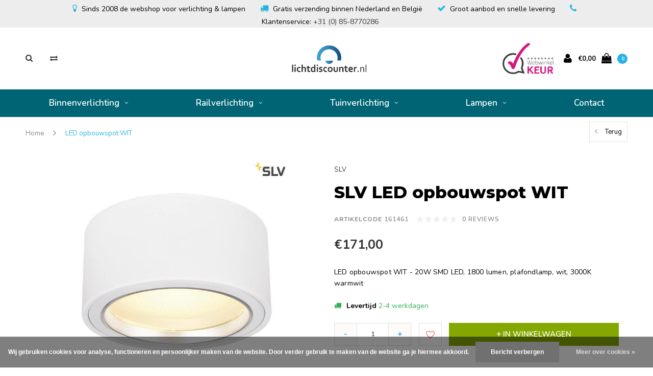

--- FILE ---
content_type: text/html;charset=utf-8
request_url: https://www.lichtdiscounter.nl/slv-led-opbouwspot-wit.html
body_size: 12756
content:
<!DOCTYPE html>
<html lang="nl">
  <head>

    
    <meta charset="utf-8"/>
<!-- [START] 'blocks/head.rain' -->
<!--

  (c) 2008-2026 Lightspeed Netherlands B.V.
  http://www.lightspeedhq.com
  Generated: 21-01-2026 @ 22:18:16

-->
<link rel="canonical" href="https://www.lichtdiscounter.nl/slv-led-opbouwspot-wit.html"/>
<link rel="alternate" href="https://www.lichtdiscounter.nl/index.rss" type="application/rss+xml" title="Nieuwe producten"/>
<link href="https://cdn.webshopapp.com/assets/cookielaw.css?2025-02-20" rel="stylesheet" type="text/css"/>
<meta name="robots" content="noodp,noydir"/>
<meta name="google-site-verification" content="CTjaAVs2oqc7ow8lUnIJjzVxDdO7kf_H9xE9kT3wtcU"/>
<meta name="google-site-verification" content="JuM6zjE4xNPv1h1556D2aWatft6CWldHAxh7rZ7Z-So"/>
<meta property="og:url" content="https://www.lichtdiscounter.nl/slv-led-opbouwspot-wit.html?source=facebook"/>
<meta property="og:site_name" content="Lichtdiscounter.nl"/>
<meta property="og:title" content="SLV LED opbouwspot WIT"/>
<meta property="og:description" content="SLV LED opbouwspot WIT bestelt u simpel online. Bekijk deze LED plafondlamp en de andere plafondlampen op Lichtdiscounter.nl"/>
<meta property="og:image" content="https://cdn.webshopapp.com/shops/45197/files/230448020/slv-led-opbouwspot-wit.jpg"/>
<!--[if lt IE 9]>
<script src="https://cdn.webshopapp.com/assets/html5shiv.js?2025-02-20"></script>
<![endif]-->
<!-- [END] 'blocks/head.rain' -->
    <title>SLV LED opbouwspot WIT - Lichtdiscounter.nl</title>
    <meta name="description" content="SLV LED opbouwspot WIT bestelt u simpel online. Bekijk deze LED plafondlamp en de andere plafondlampen op Lichtdiscounter.nl" />
    <meta name="keywords" content="SLV, LED, opbouwspot, WIT" />
    <meta name="viewport" content="width=device-width, initial-scale=1.0">
    <meta name="apple-mobile-web-app-capable" content="yes">
    <meta name="apple-mobile-web-app-status-bar-style" content="black">
		
    <link rel="shortcut icon" href="https://cdn.webshopapp.com/shops/45197/themes/145793/assets/favicon.ico?20240111144059" type="image/x-icon" />
    <link rel="shortcut icon" href="https://cdn.webshopapp.com/shops/45197/themes/145793/assets/favicon.ico?20240111144059" type="image/x-icon" /> 
    <link rel="stylesheet" href="https://cdn.webshopapp.com/shops/45197/themes/145793/assets/dropdown.css?20240111144232" />
    <link rel="stylesheet" href="https://cdn.webshopapp.com/shops/45197/themes/145793/assets/checkbox.css?20240111144232" />
    <link rel="stylesheet" href="https://cdn.webshopapp.com/shops/45197/themes/145793/assets/bootstrap.css?20240111144232" />
    <link rel="stylesheet" href="https://cdn.webshopapp.com/shops/45197/themes/145793/assets/style.css?20240111144232" />    
    <link rel="stylesheet" href="https://cdn.webshopapp.com/shops/45197/themes/145793/assets/responsive.css?20240111144232" /> 
    <link rel="stylesheet" href="https://cdn.webshopapp.com/assets/gui-2-0.css?2025-02-20" />
    <link rel="stylesheet" href="https://cdn.webshopapp.com/assets/gui-responsive-2-0.css?2025-02-20" />   
    <link rel="stylesheet" href="https://cdn.webshopapp.com/shops/45197/themes/145793/assets/settings.css?20240111144232" />
    
    
    <!-- Non essential css
		<link href='//fonts.googleapis.com/css?family=Nunito:400,300,600,700,800,900' rel='stylesheet' type='text/css'>
    <link href='//fonts.googleapis.com/css?family=Montserrat:400,300,600,700,800,900' rel='stylesheet' type='text/css'>
		<link rel="stylesheet" href="https://cdn.webshopapp.com/shops/45197/themes/145793/assets/font-awesome-min.css?20240111144232" />
    <link rel="stylesheet" href="https://cdn.webshopapp.com/shops/45197/themes/145793/assets/ionicons.css?20240111144232" />
    <link rel="stylesheet" href="https://cdn.webshopapp.com/shops/45197/themes/145793/assets/transition.css?20240111144232" />
    <link rel="stylesheet" href="https://cdn.webshopapp.com/shops/45197/themes/145793/assets/dropdown.css?20240111144232" />
    <link rel="stylesheet" href="https://cdn.webshopapp.com/shops/45197/themes/145793/assets/checkbox.css?20240111144232" />
    <link rel="stylesheet" href="https://cdn.webshopapp.com/shops/45197/themes/145793/assets/owl-carousel.css?20240111144232" />
    <link rel="stylesheet" href="https://cdn.webshopapp.com/shops/45197/themes/145793/assets/jquery-fancybox.css?20240111144232" />
    <link rel="stylesheet" href="https://cdn.webshopapp.com/shops/45197/themes/145793/assets/jquery-custom-scrollbar.css?20240111144232" /> 
    <link rel="stylesheet" href="https://cdn.webshopapp.com/shops/45197/themes/145793/assets/custom.css?20240111144232" />
    <link rel="stylesheet" href="https://cdn.webshopapp.com/shops/45197/themes/145793/assets/new.css?20240111144232" />
    <link rel="stylesheet" href="https://cdn.webshopapp.com/shops/45197/themes/145793/assets/wsa-css.css?20240111144232" />
    <link rel="stylesheet" href="https://cdn.webshopapp.com/shops/45197/themes/145793/assets/jquery.bxslider.min.css?20240111144232" />-->
    
    
    <script src="https://cdn.webshopapp.com/assets/jquery-1-9-1.js?2025-02-20"></script>
    <script src="https://cdn.webshopapp.com/assets/jquery-ui-1-10-1.js?2025-02-20"></script>
   
    <script type="text/javascript" src="https://cdn.webshopapp.com/shops/45197/themes/145793/assets/transition.js?20240111144232"></script>
    <script type="text/javascript" src="https://cdn.webshopapp.com/shops/45197/themes/145793/assets/dropdown.js?20240111144232"></script>
    <script type="text/javascript" src="https://cdn.webshopapp.com/shops/45197/themes/145793/assets/checkbox.js?20240111144232"></script>
    <script type="text/javascript" src="https://cdn.webshopapp.com/shops/45197/themes/145793/assets/owl-carousel.js?20240111144232"></script>
    <script type="text/javascript" src="https://cdn.webshopapp.com/shops/45197/themes/145793/assets/jquery-fancybox.js?20240111144232"></script>
    <script type="text/javascript" src="https://cdn.webshopapp.com/shops/45197/themes/145793/assets/jquery-custom-scrollbar.js?20240111144232"></script>
    <script type="text/javascript" src="https://cdn.webshopapp.com/shops/45197/themes/145793/assets/jquery-countdown-min.js?20240111144232"></script>
    <script type="text/javascript" src="https://cdn.webshopapp.com/shops/45197/themes/145793/assets/global.js?20240111144232"></script>

    <script type="text/javascript" src="https://cdn.webshopapp.com/shops/45197/themes/145793/assets/jcarousel.js?20240111144232"></script>
    <script type="text/javascript" src="https://cdn.webshopapp.com/shops/45197/themes/145793/assets/jquery.bxslider.min.js?20240111144232"></script>
    <script type="text/javascript" src="https://cdn.webshopapp.com/assets/gui.js?2025-02-20"></script>
    <script type="text/javascript" src="https://cdn.webshopapp.com/assets/gui-responsive-2-0.js?2025-02-20"></script>
    <script type="text/javascript" src="//cdnjs.cloudflare.com/ajax/libs/jqueryui-touch-punch/0.2.3/jquery.ui.touch-punch.min.js"></script>
    
        
    <!--[if lt IE 9]>
    <link rel="stylesheet" href="https://cdn.webshopapp.com/shops/45197/themes/145793/assets/style-ie.css?20240111144232" />
    <![endif]-->
    <meta name="google-site-verification" content="XsXE-tXqmj7BM5Cn4QAnxx7RQfv-nOip_9OmxooYWy4" />
  </head>
  <body id="body">  
   
    

<div class="cart-dropdown">
  <div class="cart-title">Winkelwagen<span class="items">(0 Producten)</span></div>
  <a href="javascript:void(0)" class="close-cart-drp"><i class="fa fa-close"></i></a>

  <div class="cart-body">
    <div class="cart-products grid column-orient center">
          </div>
  </div>
  <div class="empty-cart">
  Geen producten gevonden
</div>
</div>
<div class="menu-wrap">
    <div class="close-menu"><i class="ion ion-ios-close-empty"></i></div>
    <div class="menu-box">
      <div class="menu-logo medium"><a href="https://www.lichtdiscounter.nl/"><img src="https://cdn.webshopapp.com/shops/45197/themes/145793/assets/logo-light.png?20240111144059" alt="Lichtdiscounter.nl"></a></div>
        <ul>
          <li><a href="https://www.lichtdiscounter.nl/">Home</a></li>
                      <li><a href="https://www.lichtdiscounter.nl/binnenverlichting/">Binnenverlichting</a><span class="more-cats"><span class="plus-min"></span></span>                              <ul class="sub ">
                                      <li><a href="https://www.lichtdiscounter.nl/binnenverlichting/hanglampen/">Hanglampen</a><span class="more-cats"><span class="plus-min"></span></span>                                              <ul class="sub ">
                                                      <li><a href="https://www.lichtdiscounter.nl/binnenverlichting/hanglampen/industriele-hanglampen/"><i class="fa fa-circle" aria-hidden="true"></i>Industriële hanglampen</a></li>
                                                      <li><a href="https://www.lichtdiscounter.nl/binnenverlichting/hanglampen/zwarte-hanglampen/"><i class="fa fa-circle" aria-hidden="true"></i>Zwarte hanglampen</a></li>
                                                      <li><a href="https://www.lichtdiscounter.nl/binnenverlichting/hanglampen/grote-hanglampen/"><i class="fa fa-circle" aria-hidden="true"></i>Grote hanglampen</a></li>
                                                      <li><a href="https://www.lichtdiscounter.nl/binnenverlichting/hanglampen/glazen-hanglampen/"><i class="fa fa-circle" aria-hidden="true"></i>Glazen hanglampen</a></li>
                                                      <li><a href="https://www.lichtdiscounter.nl/binnenverlichting/hanglampen/alle-hanglampen/"><i class="fa fa-circle" aria-hidden="true"></i>Alle hanglampen</a></li>
                                                  </ul>
                                          </li>
                                      <li><a href="https://www.lichtdiscounter.nl/binnenverlichting/plafondlampen/">Plafondlampen</a><span class="more-cats"><span class="plus-min"></span></span>                                              <ul class="sub ">
                                                      <li><a href="https://www.lichtdiscounter.nl/binnenverlichting/plafondlampen/plafondspots/"><i class="fa fa-circle" aria-hidden="true"></i>Plafondspots</a></li>
                                                      <li><a href="https://www.lichtdiscounter.nl/binnenverlichting/plafondlampen/plafonnieres/"><i class="fa fa-circle" aria-hidden="true"></i>Plafonnieres</a></li>
                                                      <li><a href="https://www.lichtdiscounter.nl/binnenverlichting/plafondlampen/alle-plafondlampen/"><i class="fa fa-circle" aria-hidden="true"></i>Alle plafondlampen</a></li>
                                                  </ul>
                                          </li>
                                      <li><a href="https://www.lichtdiscounter.nl/binnenverlichting/wandlampen/">Wandlampen</a><span class="more-cats"><span class="plus-min"></span></span>                                              <ul class="sub ">
                                                      <li><a href="https://www.lichtdiscounter.nl/binnenverlichting/wandlampen/zwarte-wandlampen/"><i class="fa fa-circle" aria-hidden="true"></i>Zwarte wandlampen</a></li>
                                                      <li><a href="https://www.lichtdiscounter.nl/binnenverlichting/wandlampen/bedlampjes/"><i class="fa fa-circle" aria-hidden="true"></i>Bedlampjes</a></li>
                                                      <li><a href="https://www.lichtdiscounter.nl/binnenverlichting/wandlampen/up-down-wandlampen/"><i class="fa fa-circle" aria-hidden="true"></i>Up/down wandlampen</a></li>
                                                      <li><a href="https://www.lichtdiscounter.nl/binnenverlichting/wandlampen/alle-wandlampen/"><i class="fa fa-circle" aria-hidden="true"></i>Alle wandlampen</a></li>
                                                  </ul>
                                          </li>
                                      <li><a href="https://www.lichtdiscounter.nl/binnenverlichting/inbouwspots/">Inbouwspots</a><span class="more-cats"><span class="plus-min"></span></span>                                              <ul class="sub ">
                                                      <li><a href="https://www.lichtdiscounter.nl/binnenverlichting/inbouwspots/12v-inbouwspots/"><i class="fa fa-circle" aria-hidden="true"></i>12V inbouwspots</a></li>
                                                      <li><a href="https://www.lichtdiscounter.nl/binnenverlichting/inbouwspots/230v-inbouwspots/"><i class="fa fa-circle" aria-hidden="true"></i>230V inbouwspots</a></li>
                                                      <li><a href="https://www.lichtdiscounter.nl/binnenverlichting/inbouwspots/wandinbouwspots/"><i class="fa fa-circle" aria-hidden="true"></i>Wandinbouwspots</a></li>
                                                      <li><a href="https://www.lichtdiscounter.nl/binnenverlichting/inbouwspots/new-tria-inbouwspots/"><i class="fa fa-circle" aria-hidden="true"></i>New tria inbouwspots</a></li>
                                                      <li><a href="https://www.lichtdiscounter.nl/binnenverlichting/inbouwspots/aixlight-pro-inbouwspots/"><i class="fa fa-circle" aria-hidden="true"></i>Aixlight Pro inbouwspots</a></li>
                                                  </ul>
                                          </li>
                                      <li><a href="https://www.lichtdiscounter.nl/binnenverlichting/displayverlichting/">Displayverlichting</a><span class="more-cats"><span class="plus-min"></span></span>                                              <ul class="sub ">
                                                      <li><a href="https://www.lichtdiscounter.nl/binnenverlichting/displayverlichting/klemspots/"><i class="fa fa-circle" aria-hidden="true"></i>Klemspots</a></li>
                                                      <li><a href="https://www.lichtdiscounter.nl/binnenverlichting/displayverlichting/schilderijverlichting/"><i class="fa fa-circle" aria-hidden="true"></i>Schilderijverlichting</a></li>
                                                      <li><a href="https://www.lichtdiscounter.nl/binnenverlichting/displayverlichting/spiegelverlichting/"><i class="fa fa-circle" aria-hidden="true"></i>Spiegelverlichting</a></li>
                                                      <li><a href="https://www.lichtdiscounter.nl/binnenverlichting/displayverlichting/beursverlichting/"><i class="fa fa-circle" aria-hidden="true"></i>Beursverlichting</a></li>
                                                  </ul>
                                          </li>
                                      <li><a href="https://www.lichtdiscounter.nl/binnenverlichting/tafellampen/">Tafellampen</a>                                          </li>
                                      <li><a href="https://www.lichtdiscounter.nl/binnenverlichting/vloerlampen/">Vloerlampen</a>                                          </li>
                                  </ul>
                          </li>
                      <li><a href="https://www.lichtdiscounter.nl/railverlichting/">Railverlichting</a><span class="more-cats"><span class="plus-min"></span></span>                              <ul class="sub ">
                                      <li><a href="https://www.lichtdiscounter.nl/railverlichting/1-fase-railverlichting/">1-fase railverlichting</a>                                          </li>
                                      <li><a href="https://www.lichtdiscounter.nl/railverlichting/3-fase-railverlichting/">3-fase railverlichting</a>                                          </li>
                                  </ul>
                          </li>
                      <li><a href="https://www.lichtdiscounter.nl/tuinverlichting/">Tuinverlichting</a><span class="more-cats"><span class="plus-min"></span></span>                              <ul class="sub ">
                                      <li><a href="https://www.lichtdiscounter.nl/tuinverlichting/staande-buitenlampen/">Staande buitenlampen</a>                                          </li>
                                      <li><a href="https://www.lichtdiscounter.nl/tuinverlichting/wandlampen/">Wandlampen</a><span class="more-cats"><span class="plus-min"></span></span>                                              <ul class="sub ">
                                                      <li><a href="https://www.lichtdiscounter.nl/tuinverlichting/wandlampen/stallamp/"><i class="fa fa-circle" aria-hidden="true"></i>Stallamp</a></li>
                                                      <li><a href="https://www.lichtdiscounter.nl/tuinverlichting/wandlampen/scheepslamp/"><i class="fa fa-circle" aria-hidden="true"></i>Scheepslamp</a></li>
                                                  </ul>
                                          </li>
                                      <li><a href="https://www.lichtdiscounter.nl/tuinverlichting/wandinbouwspots/">Wandinbouwspots</a>                                          </li>
                                      <li><a href="https://www.lichtdiscounter.nl/tuinverlichting/tuinspots/">Tuinspots</a><span class="more-cats"><span class="plus-min"></span></span>                                              <ul class="sub ">
                                                      <li><a href="https://www.lichtdiscounter.nl/tuinverlichting/tuinspots/schijnwerper/"><i class="fa fa-circle" aria-hidden="true"></i>Schijnwerper</a></li>
                                                      <li><a href="https://www.lichtdiscounter.nl/tuinverlichting/tuinspots/gevelverlichting/"><i class="fa fa-circle" aria-hidden="true"></i>Gevelverlichting</a></li>
                                                  </ul>
                                          </li>
                                      <li><a href="https://www.lichtdiscounter.nl/tuinverlichting/grondspots/">Grondspots</a>                                          </li>
                                      <li><a href="https://www.lichtdiscounter.nl/tuinverlichting/accessoires/">Accessoires</a>                                          </li>
                                  </ul>
                          </li>
                      <li><a href="https://www.lichtdiscounter.nl/lampen/">Lampen</a><span class="more-cats"><span class="plus-min"></span></span>                              <ul class="sub ">
                                      <li><a href="https://www.lichtdiscounter.nl/lampen/led-lampen/">LED-lampen</a><span class="more-cats"><span class="plus-min"></span></span>                                              <ul class="sub ">
                                                      <li><a href="https://www.lichtdiscounter.nl/lampen/led-lampen/gu10-fitting/"><i class="fa fa-circle" aria-hidden="true"></i>GU10 fitting</a></li>
                                                      <li><a href="https://www.lichtdiscounter.nl/lampen/led-lampen/e27-fitting/"><i class="fa fa-circle" aria-hidden="true"></i>E27 fitting</a></li>
                                                      <li><a href="https://www.lichtdiscounter.nl/lampen/led-lampen/gu10-qpar111-fitting/"><i class="fa fa-circle" aria-hidden="true"></i>GU10 QPAR111 fitting</a></li>
                                                      <li><a href="https://www.lichtdiscounter.nl/lampen/led-lampen/e14-fitting/"><i class="fa fa-circle" aria-hidden="true"></i>E14 fitting</a></li>
                                                      <li><a href="https://www.lichtdiscounter.nl/lampen/led-lampen/g9-fitting/"><i class="fa fa-circle" aria-hidden="true"></i>G9 fitting</a></li>
                                                      <li><a href="https://www.lichtdiscounter.nl/lampen/led-lampen/gx53-fitting/"><i class="fa fa-circle" aria-hidden="true"></i>GX53 fitting</a></li>
                                                  </ul>
                                          </li>
                                      <li><a href="https://www.lichtdiscounter.nl/lampen/spaarlampen/">Spaarlampen</a>                                          </li>
                                      <li><a href="https://www.lichtdiscounter.nl/lampen/halogeenlampen/">Halogeenlampen</a>                                          </li>
                                      <li><a href="https://www.lichtdiscounter.nl/lampen/tl-buizen/">TL-buizen</a>                                          </li>
                                      <li><a href="https://www.lichtdiscounter.nl/lampen/overig/">Overig</a>                                          </li>
                                  </ul>
                          </li>
          
                                                                                        <li class=""><a href="https://www.lichtdiscounter.nl/service/">Contact</a></li>
                      
          
          
        </ul>

    </div>
  </div>

  <div class="body-wrap">
    <header id="header">
      <div class="main-header">
        <div class="usp-balk">
    			<i class="fa fa-lightbulb-o checkmark"></i>Sinds 2008 de webshop voor verlichting & lampen
   				<i class="fa fa-truck checkmark"></i>Gratis verzending binnen Nederland en België
    			<i class="fa fa-check checkmark"></i>Groot aanbod en snelle levering
   				<i class="fa fa-phone checkmark"></i>Klantenservice: <a href="tel:+310858770286">+31 (0) 85-8770286</a>
				</div>
        <div class="container">
          <div class="main-header-inner">
            <div class="grid center">
              <div class=" grid-cell search-right-icon search-icon-global language-bar-wrapper hidden-sm hidden-xs">
                <a class="search-icon-self " href="javascript:void(0)"><i class="fa fa-search"></i></a>
                <ul class="language-bar ">
                                   <li class="exchange-icon-head hidden-xs hidden-sm"><a href="https://www.lichtdiscounter.nl/compare/" title="Vergelijk"><i class="fa fa-exchange" aria-hidden="true"></i></a></li>
                   
                                                   
                </ul>
              </div>


              <div class="grid-cell mobilemenu-btn hidden-md hidden-lg"><a class="open-menu" href="javascript:;"><?xml version="1.0" encoding="utf-8"?>
<!-- Generator: Adobe Illustrator 20.1.0, SVG Export Plug-In . SVG Version: 6.00 Build 0)  -->
<svg version="1.1" id="Capa_1" xmlns="http://www.w3.org/2000/svg" xmlns:xlink="http://www.w3.org/1999/xlink" x="0px" y="0px"
	 viewBox="0 0 352 352" style="enable-background:new 0 0 352 352;" xml:space="preserve">
<style type="text/css">
	
</style>
<g>
	<g>
		<path class="menuicon-svg" d="M0,56v48h48V56H0z M80,56v48h224V56H80z M0,152v48h48v-48H0z M80,152v48h160v-48H80z M0,248v48h48v-48H0z
			 M80,248v48h272v-48H80z"/>
	</g>
</g>
</svg></a></div>
              <div class="grid-cell search-narrow-show visible-xs visible-sm">
                <a class="search-icon-self  " href="javascript:void(0)"><i class="fa fa-search"></i></a>
              </div>


              <div class="grid-cell center logo-center-tab logo-mobile-move-center logo medium"><a href="https://www.lichtdiscounter.nl/"><img src="https://cdn.webshopapp.com/shops/45197/themes/145793/assets/logo.png?20240111144059" alt="Lichtdiscounter.nl"></a></div>

              
                            
                            
              <div class="grid-cell cart-block-wrap cart">
                <div class="grid center justify-end">
                                                      <div class="trustmark-right-wrap grid-cell grow0 hallmark hidden-xs hidden-sm"><div class="hallmark-wrap medium"><a href="https://www.webwinkelkeur.nl/leden/Lichtdiscounternl_1200156.html#info"><img src="https://cdn.webshopapp.com/shops/45197/themes/145793/assets/webwinkel-keur.png?20240111144232" alt="Lichtdiscounter.nl"></a></div></div>
                                    <div class="grid-cell grow0 user-login-block">
                                          <div class="dark"><a href="https://www.lichtdiscounter.nl/account/"><i class="fa fa-user"></i></a></div>
                                      </div>
                  <div class="grid-cell grow0 ">
                    <a href="javascript:;" class="open-cart">

                      <span class="text hidden-xs">
                                                €0,00
                                              </span>
                      <span class="icon"><i class="fa fa-shopping-bag"></i></span>
                      <span class="items">0</span>
                    </a>
                  </div>
                </div>
              </div>
            </div>
          </div>
        </div>

        <div class="grid-cell mobile-search">
          <form action="https://www.lichtdiscounter.nl/search/" method="get" id="formSearchMobile">
            <input type="text" name="q" autocomplete="off"  value="" placeholder="zoek artikelnr. of trefwoord..."/>
          </form>
        </div>

      </div>

      <div class="main-menu hidden-xs hidden-sm main-menu-capitalize">
        <div class="container">
          <ul class="">
            
            

                                    <li class="with-small-menu"><a href="https://www.lichtdiscounter.nl/binnenverlichting/">Binnenverlichting<i class="fa fa-angle-down" aria-hidden="true"></i></a>
              
              <ul class="small-dropdown">
                                <li>
                  <a href="https://www.lichtdiscounter.nl/binnenverlichting/hanglampen/">Hanglampen</a>
                                    <ul>
                                        <li><a href="https://www.lichtdiscounter.nl/binnenverlichting/hanglampen/industriele-hanglampen/">Industriële hanglampen</a></li>
                                        <li><a href="https://www.lichtdiscounter.nl/binnenverlichting/hanglampen/zwarte-hanglampen/">Zwarte hanglampen</a></li>
                                        <li><a href="https://www.lichtdiscounter.nl/binnenverlichting/hanglampen/grote-hanglampen/">Grote hanglampen</a></li>
                                        <li><a href="https://www.lichtdiscounter.nl/binnenverlichting/hanglampen/glazen-hanglampen/">Glazen hanglampen</a></li>
                                        <li><a href="https://www.lichtdiscounter.nl/binnenverlichting/hanglampen/alle-hanglampen/">Alle hanglampen</a></li>
                                      </ul>
                  
                </li>
                                <li>
                  <a href="https://www.lichtdiscounter.nl/binnenverlichting/plafondlampen/">Plafondlampen</a>
                                    <ul>
                                        <li><a href="https://www.lichtdiscounter.nl/binnenverlichting/plafondlampen/plafondspots/">Plafondspots</a></li>
                                        <li><a href="https://www.lichtdiscounter.nl/binnenverlichting/plafondlampen/plafonnieres/">Plafonnieres</a></li>
                                        <li><a href="https://www.lichtdiscounter.nl/binnenverlichting/plafondlampen/alle-plafondlampen/">Alle plafondlampen</a></li>
                                      </ul>
                  
                </li>
                                <li>
                  <a href="https://www.lichtdiscounter.nl/binnenverlichting/wandlampen/">Wandlampen</a>
                                    <ul>
                                        <li><a href="https://www.lichtdiscounter.nl/binnenverlichting/wandlampen/zwarte-wandlampen/">Zwarte wandlampen</a></li>
                                        <li><a href="https://www.lichtdiscounter.nl/binnenverlichting/wandlampen/bedlampjes/">Bedlampjes</a></li>
                                        <li><a href="https://www.lichtdiscounter.nl/binnenverlichting/wandlampen/up-down-wandlampen/">Up/down wandlampen</a></li>
                                        <li><a href="https://www.lichtdiscounter.nl/binnenverlichting/wandlampen/alle-wandlampen/">Alle wandlampen</a></li>
                                      </ul>
                  
                </li>
                                <li>
                  <a href="https://www.lichtdiscounter.nl/binnenverlichting/inbouwspots/">Inbouwspots</a>
                                    <ul>
                                        <li><a href="https://www.lichtdiscounter.nl/binnenverlichting/inbouwspots/12v-inbouwspots/">12V inbouwspots</a></li>
                                        <li><a href="https://www.lichtdiscounter.nl/binnenverlichting/inbouwspots/230v-inbouwspots/">230V inbouwspots</a></li>
                                        <li><a href="https://www.lichtdiscounter.nl/binnenverlichting/inbouwspots/wandinbouwspots/">Wandinbouwspots</a></li>
                                        <li><a href="https://www.lichtdiscounter.nl/binnenverlichting/inbouwspots/new-tria-inbouwspots/">New tria inbouwspots</a></li>
                                        <li><a href="https://www.lichtdiscounter.nl/binnenverlichting/inbouwspots/aixlight-pro-inbouwspots/">Aixlight Pro inbouwspots</a></li>
                                      </ul>
                  
                </li>
                                <li>
                  <a href="https://www.lichtdiscounter.nl/binnenverlichting/displayverlichting/">Displayverlichting</a>
                                    <ul>
                                        <li><a href="https://www.lichtdiscounter.nl/binnenverlichting/displayverlichting/klemspots/">Klemspots</a></li>
                                        <li><a href="https://www.lichtdiscounter.nl/binnenverlichting/displayverlichting/schilderijverlichting/">Schilderijverlichting</a></li>
                                        <li><a href="https://www.lichtdiscounter.nl/binnenverlichting/displayverlichting/spiegelverlichting/">Spiegelverlichting</a></li>
                                        <li><a href="https://www.lichtdiscounter.nl/binnenverlichting/displayverlichting/beursverlichting/">Beursverlichting</a></li>
                                      </ul>
                  
                </li>
                                <li>
                  <a href="https://www.lichtdiscounter.nl/binnenverlichting/tafellampen/">Tafellampen</a>
                  
                </li>
                                <li>
                  <a href="https://www.lichtdiscounter.nl/binnenverlichting/vloerlampen/">Vloerlampen</a>
                  
                </li>
                              </ul>

                          </li>
                        <li class="with-small-menu"><a href="https://www.lichtdiscounter.nl/railverlichting/">Railverlichting<i class="fa fa-angle-down" aria-hidden="true"></i></a>
              
              <ul class="small-dropdown">
                                <li>
                  <a href="https://www.lichtdiscounter.nl/railverlichting/1-fase-railverlichting/">1-fase railverlichting</a>
                  
                </li>
                                <li>
                  <a href="https://www.lichtdiscounter.nl/railverlichting/3-fase-railverlichting/">3-fase railverlichting</a>
                  
                </li>
                              </ul>

                          </li>
                        <li class="with-small-menu"><a href="https://www.lichtdiscounter.nl/tuinverlichting/">Tuinverlichting<i class="fa fa-angle-down" aria-hidden="true"></i></a>
              
              <ul class="small-dropdown">
                                <li>
                  <a href="https://www.lichtdiscounter.nl/tuinverlichting/staande-buitenlampen/">Staande buitenlampen</a>
                  
                </li>
                                <li>
                  <a href="https://www.lichtdiscounter.nl/tuinverlichting/wandlampen/">Wandlampen</a>
                                    <ul>
                                        <li><a href="https://www.lichtdiscounter.nl/tuinverlichting/wandlampen/stallamp/">Stallamp</a></li>
                                        <li><a href="https://www.lichtdiscounter.nl/tuinverlichting/wandlampen/scheepslamp/">Scheepslamp</a></li>
                                      </ul>
                  
                </li>
                                <li>
                  <a href="https://www.lichtdiscounter.nl/tuinverlichting/wandinbouwspots/">Wandinbouwspots</a>
                  
                </li>
                                <li>
                  <a href="https://www.lichtdiscounter.nl/tuinverlichting/tuinspots/">Tuinspots</a>
                                    <ul>
                                        <li><a href="https://www.lichtdiscounter.nl/tuinverlichting/tuinspots/schijnwerper/">Schijnwerper</a></li>
                                        <li><a href="https://www.lichtdiscounter.nl/tuinverlichting/tuinspots/gevelverlichting/">Gevelverlichting</a></li>
                                      </ul>
                  
                </li>
                                <li>
                  <a href="https://www.lichtdiscounter.nl/tuinverlichting/grondspots/">Grondspots</a>
                  
                </li>
                                <li>
                  <a href="https://www.lichtdiscounter.nl/tuinverlichting/accessoires/">Accessoires</a>
                  
                </li>
                              </ul>

                          </li>
                        <li class="with-small-menu"><a href="https://www.lichtdiscounter.nl/lampen/">Lampen<i class="fa fa-angle-down" aria-hidden="true"></i></a>
              
              <ul class="small-dropdown">
                                <li>
                  <a href="https://www.lichtdiscounter.nl/lampen/led-lampen/">LED-lampen</a>
                                    <ul>
                                        <li><a href="https://www.lichtdiscounter.nl/lampen/led-lampen/gu10-fitting/">GU10 fitting</a></li>
                                        <li><a href="https://www.lichtdiscounter.nl/lampen/led-lampen/e27-fitting/">E27 fitting</a></li>
                                        <li><a href="https://www.lichtdiscounter.nl/lampen/led-lampen/gu10-qpar111-fitting/">GU10 QPAR111 fitting</a></li>
                                        <li><a href="https://www.lichtdiscounter.nl/lampen/led-lampen/e14-fitting/">E14 fitting</a></li>
                                        <li><a href="https://www.lichtdiscounter.nl/lampen/led-lampen/g9-fitting/">G9 fitting</a></li>
                                        <li><a href="https://www.lichtdiscounter.nl/lampen/led-lampen/gx53-fitting/">GX53 fitting</a></li>
                                      </ul>
                  
                </li>
                                <li>
                  <a href="https://www.lichtdiscounter.nl/lampen/spaarlampen/">Spaarlampen</a>
                  
                </li>
                                <li>
                  <a href="https://www.lichtdiscounter.nl/lampen/halogeenlampen/">Halogeenlampen</a>
                  
                </li>
                                <li>
                  <a href="https://www.lichtdiscounter.nl/lampen/tl-buizen/">TL-buizen</a>
                  
                </li>
                                <li>
                  <a href="https://www.lichtdiscounter.nl/lampen/overig/">Overig</a>
                  
                </li>
                              </ul>

                          </li>
                        
            
            
            
                        <li class="with-small-menu"><a href="https://www.lichtdiscounter.nl/service/">Contact</a></li>
            
          </ul>
        </div>
      </div>

      

      
              <div class="productPage-sticky hidden-sm hidden-xs">
          <div class="container">
            <div class="grid center">

              <div class="grid-cell productSticky-image">
                <img src="https://cdn.webshopapp.com/shops/45197/files/230448020/100x100x2/slv-led-opbouwspot-wit.jpg" width="100%" alt="SLV LED opbouwspot WIT" title="SLV LED opbouwspot WIT" />
              </div>
              <div class="stickerDivider"></div>
              <div class="grid-cell center productSticky-title">
                <div class="productSticky-title-wrapper">
                  <a href="https://www.lichtdiscounter.nl/slv-led-opbouwspot-wit.html" title="SLV LED opbouwspot WIT" class="title">
                     SLV LED opbouwspot WIT                   </a>

                  <div class="reviews">
                                          <div class="review">
                        <div class="stars" data-score="0">
                          <img src="https://cdn.webshopapp.com/shops/45197/themes/145793/assets/stars.png?20240111144232" alt="Reviews">
                          <div class="score">
                            <div class="pos"></div>
                            <div class="neg"></div>
                          </div>
                        </div>
                      </div>
                      <a href="https://www.lichtdiscounter.nl/account/review/12322845/">0 reviews</a>
                                      </div>
                </div>
              </div>
              <div class="stickerDivider"></div>
              <div class="grid-cell noflex center productSticky-price">
                <div class="price">
                 <span class="old-price">
                                  </span>
                  <span class="new-price">
                                        €171,00                                      </span>
                               </div>
              </div>
              <div class="stickerDivider"></div>
              <div class="grid-cell productSticky-quanity product-info">
                <div class="cart">
                  <form action="https://www.lichtdiscounter.nl/cart/add/21580385/" id="product_configure_form_sec" method="post">
                  <div class="change">
                    <a href="javascript:;" data-way="down"  class="down change-q">-</a>
                    <input id="product-q" type="text" name="quantity" value="1" />
                    <a href="javascript:;" data-way="up"  class="up change-q">+</a>
                  </div>
                  <a href="javascript:;" onclick="$('#product_configure_form_sec').submit();" class="btn" title="IN WINKELWAGEN">+ IN WINKELWAGEN</a>
                  </form>
                </div>
              </div>
            </div>
          </div>
        </div>
            <div id="search" class="search right-search-tab right-search-dropdown  search-mob-hidden-input">
        <form action="https://www.lichtdiscounter.nl/search/" method="get" id="formSearch">
                    <input class="searbar-input" type="text" name="q" autocomplete="off"  value="" placeholder="zoek artikelnr. of trefwoord..."/>
          <span class="search-text-remover"><i class="fa fa-close"></i></span>

          <div class="autocomplete">
            <div class="search-products products-livesearch grid center wrap"></div>
            <div class="more"><a href="#">Bekijk alle resultaten <span>(0)</span></a></div>
            <div class="notfound">Geen producten gevonden...</div>
          </div>

        </form>
      </div>
    </header>    
    <main>
      <div class="container main-content container-bg">
        
<div class="message-container all-products-message">
  <div class="container">
    <div class="messages">
      <div class="message success">
        <div class="icon"><i class="fa fa-check" aria-hidden="true"></i></div>
        <div class="text">
          <ul>
            <li>Alle producten zijn toegevoegd aan uw winkelmandje.</li>
          </ul>
        </div>
      </div>
    </div>
  </div>
</div>        <div itemscope itemtype="http://schema.org/Product">
  <meta itemprop="name" content="SLV LED opbouwspot WIT">
  <meta itemprop="image" content="https://cdn.webshopapp.com/shops/45197/files/230448020/300x250x2/slv-led-opbouwspot-wit.jpg">  <meta itemprop="brand" content="SLV">  <meta itemprop="description" content="LED opbouwspot WIT - 20W SMD LED, 1800 lumen, plafondlamp, wit, 3000K warmwit">  
  <meta itemprop="mpn" content="161461">    <meta itemprop="gtin13" content="4024163137928">  
  <div itemprop="offers" itemscope itemtype="http://schema.org/Offer">
    <meta itemprop="priceCurrency" content="EUR">
    <meta itemprop="price" content="171.00" />
    <meta itemprop="itemCondition" itemtype="https://schema.org/OfferItemCondition" content="https://schema.org/NewCondition"/>
      </div>
</div>


<div class="page-top hidden-xs row">
  <div class="col-sm-9 col-md-9 hidden-xs breadcrumbs">
    <a href="https://www.lichtdiscounter.nl/" title="Home">Home</a>
    
        <span class="bread-divider"><i class="fa fa-angle-right" aria-hidden="true"></i></span>
    <a class="last" href="https://www.lichtdiscounter.nl/slv-led-opbouwspot-wit.html">LED opbouwspot WIT</a>
      </div>  
  
  <div class="back-box col-sm-3 col-md-3">
    <a class="back-to " href="https://www.lichtdiscounter.nl/"><span class="hidden-xs">Terug</span><span class="hidden-sm hidden-md hidden-lg">Terug</span></a>
  </div>
  
</div>

<div class="row productpage">
  
        
  <div class="col-xs-12">
    <div class="row">
      <div class="col-xs-12">
        <div class="col-lg-6 col-md-6 col-sm-12 col-xs-12">
          <div class="mobile-product-top-wrapper visible-xs">
            <div class="mobile-product-topimage grid">
              <div class="brandname-block grid-cell">
                                <a href="https://www.lichtdiscounter.nl/brands/slv/"><span class="product-brandname ">SLV</span></a>
                              </div>
              <div class="mob-back grid-cell text-right">
                <a href="https://www.lichtdiscounter.nl/" class=""><i class="fa fa-angle-left"></i> Terug</a>
              </div>  
            </div>  
          </div>
          
         
          <div class="mobile-product-title visible-xs">
           <!--               <p>SLV LED opbouwspot WIT</p> 
               -->

          <div class="score-wrap hidden-sm hidden-md hidden-lg">
                            <div class="small-reviews">
                <div class="stars" data-score="0">
                <!--  <img src="https://cdn.webshopapp.com/shops/45197/themes/145793/assets/stars.png?20240111144232" alt="Reviews"> -->
                  <div class="score">
                    <div class="pos"></div>
                    <div class="neg"></div>
                  </div>
                </div>
             <!--   <a href="https://www.lichtdiscounter.nl/account/review/12322845/">0 reviews</a> -->
              </div>
               
		           

              <div class="product-timings grid center">
                              </div>
              
                            <div class="delivery hidden-xs"><i class="product-truck-time green fa fa-truck"></i><span class="ord-bold">Levertijd</span><span class="green"> 2-4 werkdagen</span></div>              
            </div>
            
          </div>
                    <div class="col-sm-12 col-xs-12  col-md-12 ">
            <div class="product-image-wrap">
                            <div id="sync1" class="owl-carousel">
                                <div class="item">
                   <a rel="gallery1" href="https://cdn.webshopapp.com/shops/45197/files/230448020/slv-led-opbouwspot-wit.jpg" class="product-fancy"><img src="https://cdn.webshopapp.com/shops/45197/files/230448020/800x700x2/slv-led-opbouwspot-wit.jpg" alt="LED opbouwspot WIT"> </a>
                    <div class="product-zoomer-block grid justify-end hidden-xs hidden-sm">
                      
                                                                  <div class="product-compare link grid-cell grow0 hidden-sm">
                        <a href="https://www.lichtdiscounter.nl/compare/add/21580385/"><i class="fa fa-exchange" aria-hidden="true"></i></a>
                      </div>
                                            <div class="product-shares grid-cell grow0">
                        <a href="javascript:void(0)">
                          <i class="fa fa-share-alt" aria-hidden="true"></i>
                        </a>
                        <div class="share-drop grid center">
                          <div class="grid-cell"><a onclick="return !window.open(this.href,'LED opbouwspot WIT', 'width=500,height=500')" target="_blank" rel="nofollow" href="https://www.facebook.com/sharer/sharer.php?u=https://www.lichtdiscounter.nl/slv-led-opbouwspot-wit.html"><i class="fa fa-facebook"></i></a></div>
                          <div class="grid-cell"><a onclick="return !window.open(this.href,'LED opbouwspot WIT', 'width=500,height=500')" target="_blank" rel="nofollow" href="https://twitter.com/home?status=LED opbouwspot WIT"><i class="fa fa-twitter"></i></a></div>
                          <!--<div class="grid-cell"><a onclick="return !window.open(this.href,'LED opbouwspot WIT', 'width=500,height=500')" target="_blank" rel="nofollow" href="https://pinterest.com/pin/create/button/?url=https://www.lichtdiscounter.nl/slv-led-opbouwspot-wit.html&media=https://cdn.webshopapp.com/shops/45197/files/230448020/image.jpg&description=LED opbouwspot WIT - 20W SMD LED, 1800 lumen, plafondlamp, wit, 3000K warmwit"><i class="fa fa-pinterest-p"></i></a></div>-->
                        </div>
                        
                      </div>
                      
                       <div class="enlarge hidden-xs grid-cell grow0"><a rel="gallery2" href="https://cdn.webshopapp.com/shops/45197/files/230448020/image.jpg" class="product-fancy"><i class="fa fa-expand" aria-hidden="true"></i></a></div>
                    </div>
                </div>
                              </div>
              
              <div class="img-prev img-nav"><i class="fa fa-angle-left"></i></div>
              <div class="img-next img-nav"><i class="fa fa-angle-right"></i></div>
              
            </div>
            <div class="img-pages visible-xs"><div class="img-pages-wrapper "><span class="page">1</span> / 1</div></div>  
          </div>
          
          
          
          
                                                                                                    
        </div>
        
        <div class="col-lg-6 col-md-6 col-sm-12 col-xs-12">
          <div class="product-info">
            <div class="brandname-block hidden-xs">
                            <a href="https://www.lichtdiscounter.nl/brands/slv/"><span class="product-brandname ">SLV</span></a>
                          </div>
            <div style="display:block!important;" class="title-wrap hidden-xs">
                            <h1>SLV LED opbouwspot WIT</h1>
                                        </div>
            <div class="code-price">
                            <div class="codes hidden-xs hidden-sm">
                <ul class="score-wrap">
                  <li><strong>Artikelcode</strong> 161461</li>                                                      <li class="small-reviews">
                    <div class="stars" data-score="0">
                      <img src="https://cdn.webshopapp.com/shops/45197/themes/145793/assets/stars.png?20240111144232" alt="Reviews">
                      <div class="score">
                        <div class="pos"></div>
                        <div class="neg"></div>
                      </div>
                    </div>
                    <span class="review-q">0 reviews</span>
                  </li>
                                  </ul>
                
              </div>
                            
              <div class="price">
                
<!--                  -->
                
                                <span class="new-price">
                                    €171,00                                  </span>
                                                
              </div>
                            <div class="codes hidden-xs visible-sm">
                <ul class="score-wrap">
                  <li><strong>Artikelcode</strong> 161461</li>                                                      <li class="small-reviews">
                    <div class="stars" data-score="0">
                      <img src="https://cdn.webshopapp.com/shops/45197/themes/145793/assets/stars.png?20240111144232" alt="Reviews">
                      <div class="score">
                        <div class="pos"></div>
                        <div class="neg"></div>
                      </div>
                    </div>
                    <span class="review-q">0 reviews</span>
                  </li>
                                  </ul>
                
              </div>
                            
            </div>
            
            <div class="description body-font-size">LED opbouwspot WIT - 20W SMD LED, 1800 lumen, plafondlamp, wit, 3000K warmwit</div>
            
            <div class="product-timings grid center">
                            
                            <div class="delivery grid-cell grow0"><i class="product-truck-time green fa fa-truck"></i><span class="ord-bold">Levertijd</span><span class="green"> 2-4 werkdagen</span>
              </div>
              
                
            </div>
            
            
            <div class="cart productpageAddCart">
              <form action="https://www.lichtdiscounter.nl/cart/add/21580385/" id="product_configure_form" method="post">
                <div class="grid center var-block">
                  <div class="product-compare link grid-cell grow0 visible-sm ">
                    <a href="https://www.lichtdiscounter.nl/compare/add/21580385/"><i class="fa fa-exchange" aria-hidden="true"></i></a>
                  </div>
                  <div class="product-shares grid-cell grow0 visible-sm ">
                    <a href="javascript:void(0)">
                      <i class="fa fa-share-alt" aria-hidden="true"></i>
                    </a>
                    <div class="share-drop grid center">
                      <div class="grid-cell"><a onclick="return !window.open(this.href,'LED opbouwspot WIT', 'width=500,height=500')" target="_blank" rel="nofollow" href="https://www.facebook.com/sharer/sharer.php?u=https://www.lichtdiscounter.nl/slv-led-opbouwspot-wit.html"><i class="fa fa-facebook"></i></a></div>
                      <div class="grid-cell"><a onclick="return !window.open(this.href,'LED opbouwspot WIT', 'width=500,height=500')" target="_blank"  rel="nofollow" href="https://twitter.com/home?status=LED opbouwspot WIT"><i class="fa fa-twitter"></i></a></div>
                      <div class="grid-cell"><a onclick="return !window.open(this.href,'LED opbouwspot WIT', 'width=500,height=500')" target="_blank"  rel="nofollow"  href="https://pinterest.com/pin/create/button/?url=https://www.lichtdiscounter.nl/slv-led-opbouwspot-wit.html&media=https://cdn.webshopapp.com/shops/45197/files/230448020/image.jpg&description=LED opbouwspot WIT - 20W SMD LED, 1800 lumen, plafondlamp, wit, 3000K warmwit"><i class="fa fa-pinterest-p"></i></a></div>
                    </div>
                    
                  </div>
                  <div class="wishlisht-wrapper wishlisht-wrapper-tablet grid-cell grow0 visible-sm">
                    <div class="link text-center">
                      <a class="" href="https://www.lichtdiscounter.nl/account/wishlistAdd/12322845/?variant_id=21580385"><i class="fa fa-heart-o" aria-hidden="true"></i></a>
                    </div>  
                  </div>
                  <div class="grid-cell grow0 contact-social visible-sm">
                   <!-- <a class="" href="https://www.lichtdiscounter.nl/service/?subject=LED opbouwspot WIT"><i class="fa fa-envelope" aria-hidden="true"></i></a>-->
                  </div>
                  
                  <div class="grid-cell">
                                        <input type="hidden" name="bundle_id" id="product_configure_bundle_id" value="">
                                      </div>
                  
                </div>
                
                <div class="scroll-bot-add fixed-add-block">
                  
                                    <div class="change">
                    <a href="javascript:;" data-way="down"  class="down change-q">-</a>
                    <input id="product-q" type="text" name="quantity" value="1" />
                    <a href="javascript:;" data-way="up"  class="up change-q">+</a>
                  </div>
                  <div class="wishlisht-wrapper hidden-sm hidden-xs">
                    <div class="link text-center">
                      <a class="" href="https://www.lichtdiscounter.nl/account/wishlistAdd/12322845/?variant_id=21580385"><i class="fa fa-heart-o" aria-hidden="true"></i></a>
                    </div>  
                  </div>
                  <a href="javascript:;" onclick="$('#product_configure_form').submit();" class="btn product-add-block-wrapper " title="IN WINKELWAGEN">+ IN WINKELWAGEN</a>
                </div>
                <div class="order-before">
                  <div class="grid center">
                    <span class="icon delivery-icon grid-cell noflex">
                      <?xml version="1.0" encoding="utf-8"?>
                        <!-- Generator: Adobe Illustrator 20.0.0, SVG Export Plug-In . SVG Version: 6.00 Build 0)  -->
                        <svg version="1.1" id="Laag_1" xmlns="http://www.w3.org/2000/svg" xmlns:xlink="http://www.w3.org/1999/xlink" x="0px" y="0px"
                        	 viewBox="0 0 612 792" style="enable-background:new 0 0 612 792;" xml:space="preserve">
                        <style type="text/css">
                        	.st0{clip-path:url(#SVGID_2_);}
                        </style>
                        <g>
                        	<g>
                        		<defs>
                        			<rect id="SVGID_1_" x="26.3" y="126" width="559.3" height="541.1"/>
                        		</defs>
                        		<clipPath id="SVGID_2_">
                        			<use xlink:href="#SVGID_1_"  style="overflow:visible;"/>
                        		</clipPath>
                        		<path class="st0" d="M384.4,353.9c-0.7-5.6-2.8-10.7-6.1-14.9l22.4-139.1c0.8-5.2-2.5-10.1-7.6-11.3l-0.2-0.1
                        			c-5.1-1.2-10.3,1.8-11.8,6.8l-40.8,134.9c-10.1,5.1-17.1,15.4-17.1,27.4c0,17,13.8,30.8,30.8,30.8c3.2,0,6.1-0.6,9-1.5l85.3,44.3
                        			c4.7,2.4,10.5,0.9,13.4-3.5l0.1-0.2c2.9-4.4,1.9-10.3-2.2-13.6L384.4,353.9z M338.8,357.6c0-8.4,6.8-15.2,15.2-15.2
                        			c8.4,0,15.2,6.8,15.2,15.2c0,8.4-6.8,15.2-15.2,15.2C345.6,372.8,338.8,365.9,338.8,357.6L338.8,357.6z M585.6,357.6
                        			c0,103-67.6,190.4-160.7,220.5l0-33c75.6-28.7,129.6-101.9,129.6-187.5c0-110.5-89.9-200.5-200.5-200.5
                        			c-110.5,0-200.5,89.9-200.5,200.5c0,11.1,0.9,22,2.7,32.6h-31.5c-1.5-10.6-2.3-21.5-2.3-32.6C122.4,229.8,226.3,126,354,126
                        			C481.7,126,585.6,229.8,585.6,357.6L585.6,357.6z M394.4,522.6l-71.3-70.5c-4.5-4.5-10.7-7-17-7h-36v-13.5
                        			c0-10-8.2-18.1-18.2-18.1H44.3c-10,0-18.1,8.1-18.1,18.1V553h375.4v-13.2C401.5,533.3,399,527.1,394.4,522.6L394.4,522.6z
                        			 M363.3,524.9h-69c-1.6,0-2.8-1.2-2.8-2.8v-53.3c0-1.6,1.2-2.8,2.8-2.8h13.2c0.7,0,1.5,0.3,2,0.8l55.8,53.3
                        			C367.1,521.8,365.9,524.9,363.3,524.9L363.3,524.9z M401.6,563v40.2c0,10-8.1,18.1-18.1,18.1H364c-3.5-24.1-24.3-42.6-49.3-42.6
                        			c-25,0-45.7,18.5-49.2,42.6h-98.4c-3.5-24.1-24.3-42.6-49.2-42.6c-25,0-45.7,18.5-49.2,42.6H44.3c-10,0-18.1-8.1-18.1-18.1V563
                        			H401.6z M314.8,590.9c-20.8,0-37.7,16.8-37.7,37.6c0,20.8,16.9,37.7,37.7,37.7c20.8,0,37.6-16.9,37.6-37.7
                        			C352.4,607.7,335.5,590.9,314.8,590.9L314.8,590.9z M314.8,647.3c-10.4,0-18.8-8.4-18.8-18.8c0-10.4,8.4-18.8,18.8-18.8
                        			c10.4,0,18.8,8.5,18.8,18.8C333.5,638.9,325.1,647.3,314.8,647.3L314.8,647.3z M117.8,590.9c-20.8,0-37.7,16.8-37.7,37.6
                        			c0,20.8,16.9,37.7,37.7,37.7c20.8,0,37.6-16.9,37.6-37.7C155.4,607.7,138.6,590.9,117.8,590.9L117.8,590.9z M117.8,647.3
                        			c-10.4,0-18.8-8.4-18.8-18.8c0-10.4,8.4-18.8,18.8-18.8c10.3,0,18.8,8.5,18.8,18.8C136.7,638.9,128.2,647.3,117.8,647.3
                        			L117.8,647.3z M117.8,647.3"/>
                        	</g>
                        </g>
                        </svg>  
                    </span>
                    
                    <span class="text grid-cell">Voor 18:00:00 uur besteld, morgen in huis! Je hebt nog: <span class="time">03:39</span><strong> uur</strong>
                                          </span>  
                  </div>
                  
                </div>
                                                <div class="product-usp visible-sm">
                  <div class="row">
                  <div class="col-xs-12 visible-xs">
                    <div class="usp-slider owl-carousel owl-theme">
                      <div class="item">
                        <i class="fa fa-check-circle-o" aria-hidden="true"></i>GRATIS verzending NL /BE
                      </div>
                      <div class="item">
                        <i class="fa fa-check-circle-o" aria-hidden="true"></i>klantenservice tel. +31(0) 167-564900
                      </div>
                    </div>
                  </div>
                  <div class="col-sm-6 hidden-xs">
                    <div class="usp">
                      <span class="icon"><i class="fa fa-check-circle-o" aria-hidden="true"></i></span>
                      <span class="text"><strong>GRATIS verzending NL /BE</strong></span>
                    </div>
                  </div>
                  <div class="col-sm-6 hidden-xs">
                    <div class="usp">
                      <span class="icon"><i class="fa fa-check-circle-o" aria-hidden="true"></i></span>
                      <span class="text"><strong>klantenservice tel. +31(0) 167-564900</strong></span>
                    </div>
                  </div>
                  </div>
                </div>
                                
                                
              </form>
            </div>
          </div>
        </div>   
      </div>
      
      
      <div class="score-usp-block col-xs-12 grid center newie-sku-block hidden-sm">
        <div class="col-md-6 col-sm-6 col-lg-6 grid-cell hidden-xs">
          <div class="score-wrap grid center justify-center hidden-xs">
                        <div class="small-reviews grid-cell">
              <div class="stars" data-score="0">
                <img src="https://cdn.webshopapp.com/shops/45197/themes/145793/assets/stars.png?20240111144232" alt="Reviews">
                <div class="score">
                  <div class="pos"></div>
                  <div class="neg"></div>
                </div>
              </div>
              <span class="review-q">0 reviews</span>
            </div>
                        <span class="grid-cell additional-usp-text">Heeft u meer dan 5 stuks nodig?</span>
                          <div class="review-image-show grid-cell">
                                <a href="https://www.lichtdiscounter.nl/service/offerte-aanvragen/"></a>
                              </div>
                      </div>  
        </div>
        <div class="col-xs-12 col-md-6 col-sm-6 col-lg-6 grid-cell">
                    <div class="product-usp">
            <div class="row">
            <div class="col-xs-12 visible-xs">
              <div class="usp-slider owl-carousel owl-theme">
                <div class="item">
                  <i class="fa fa-check-circle-o" aria-hidden="true"></i>GRATIS verzending NL /BE
                </div>
                <div class="item">
                  <i class="fa fa-check-circle-o" aria-hidden="true"></i>klantenservice tel. +31(0) 167-564900
                </div>
              </div>
            </div>
            <div class="col-sm-6 hidden-xs">
              <div class="usp">
                <span class="icon"><i class="fa fa-check-circle-o" aria-hidden="true"></i></span>
                <span class="text"><strong>GRATIS verzending NL /BE</strong></span>
              </div>
            </div>
            <div class="col-sm-6 hidden-xs">
              <div class="usp">
                <span class="icon"><i class="fa fa-check-circle-o" aria-hidden="true"></i></span>
                <span class="text"><strong>klantenservice tel. +31(0) 167-564900</strong></span>
              </div>
            </div>
            </div>
          </div>
            
        </div>
      </div>
      
      <div class="col-xs-12">
  <div class="product-tabs">
        
        <div class="grid center column-orient">
      <div class="grid-cell product-description">
        <div class="grid product-detail-tall-wrap">
          <div class="grid-cell desc-half content-block-wrapper">
                        <span class="description-title-top item-info-global-title">SLV LED opbouwspot WIT</span>
                        <p><p>LED opbouwspot WIT is een krachtige LED opbouwspot met een lichtopbrengst van 1800 lumen. Inclusief ingebouwde driver. Verkrijgbaar in wit en zilvergrijs.<br /> </p>
<ul>
<li>25 x h. 12,5 cm opbouwspot</li>
<li>3000K warmwitte SMD LED</li>
<li>1800 lumen, CRI 80</li>
</ul></p>  
          </div>
          <div class="grid-cell desc-half image-block-wrapper hidden-xs hidden-sm">
            <div class="image productpage-description-image hidden-xs grid-cell">
                                                      </div>  
          </div>
        </div>
        
      </div>
      
            <div class="grid-cell product-specs">
        <div class="grid center column-orient">
          <span class="spec-title-top item-info-global-title">Productdetails</span>
                    <div class="grid-cell spec-wrapper">
            <span>Merk:</span>
            <span>SLV</span>  
          </div>
                    <div class="grid-cell spec-wrapper">
            <span>Categorie:</span>
            <span>binnenverlichting, LED plafondspots</span>  
          </div>
                    <div class="grid-cell spec-wrapper">
            <span>Vorm:</span>
            <span>rond</span>  
          </div>
                    <div class="grid-cell spec-wrapper">
            <span>Montage:</span>
            <span>plafond</span>  
          </div>
                    <div class="grid-cell spec-wrapper">
            <span>Spanning:</span>
            <span>230V</span>  
          </div>
                    <div class="grid-cell spec-wrapper">
            <span>Fitting:</span>
            <span>SMD LED</span>  
          </div>
                    <div class="grid-cell spec-wrapper">
            <span>Vermogen:</span>
            <span>20W</span>  
          </div>
                    <div class="grid-cell spec-wrapper">
            <span>Maat:</span>
            <span>25 x h.12.5 cm</span>  
          </div>
                    <div class="grid-cell spec-wrapper">
            <span>Materiaal:</span>
            <span>staal / aluminium</span>  
          </div>
                    <div class="grid-cell spec-wrapper">
            <span>Kleur:</span>
            <span>wit</span>  
          </div>
                    <div class="grid-cell spec-wrapper">
            <span>Lichtbron:</span>
            <span>incl.</span>  
          </div>
                    <div class="grid-cell spec-wrapper">
            <span>Levensduur LED (u):</span>
            <span>20.000</span>  
          </div>
                    <div class="grid-cell spec-wrapper">
            <span>Garantie:</span>
            <span>2 jaar fabrieksgarantie</span>  
          </div>
                    <div class="grid-cell spec-wrapper">
            <span>Energielabel:</span>
            <span>E</span>  
          </div>
                  </div>  
      </div>
                  <div class="grid-cell reviews product-review">
        <div class="grid center column-orient">
          <div class="grid-cell reviews reviews-title">
            <div class="grid center justify-center reviews-top-titler">
              <div class="grid-cell w60">
                <span class="reviews-title-top item-info-global-title">Reviews</span>  
              </div>
              <div class="grid-cell review review-global-top">
                <div class="small-reviews">
                  <div class="stars" data-score="0">
                    <img src="https://cdn.webshopapp.com/shops/45197/themes/145793/assets/stars.png?20240111144232" alt="Reviews">
                    <div class="score">
                      <div class="pos"></div>
                      <div class="neg"></div>
                    </div>
                  </div>
                  <span class="reviews-title-top-stars"><span>0</span> sterren op basis van <span>0</span> beoordelingen</span>
                                  </div>
              </div>
            </div>
          </div>
          
          <div class="grid-cell review review-givers">
            <div class="grid wrap" style="overflow-y: auto;max-height: 500px;">
                          </div>
          </div>
          
          <div class="grid-cell review-add-review">
            <div class="grid center">
              <div class="grid-cell">
                <span class="reviews-title-top-stars bottom-stars"><span>0</span> sterren op basis van <span>0</span> beoordelingen</span>
              </div>
              <div class="grid-cell noflex">
                <a class="add-review-text " href="https://www.lichtdiscounter.nl/account/review/12322845/">Je beoordeling toevoegen</a>  
              </div>
            </div>  
          </div>
        </div> 
      </div>
            
    </div>
        
        
        
  </div>
</div>      
    
      <div class="clearfix"></div>
        
      <div class="visible-xs">
        <div class="grid center justify-center var-block">
          <div class="product-compare link grid-cell grow0 ">
            <a href="https://www.lichtdiscounter.nl/compare/add/21580385/"><i class="fa fa-exchange" aria-hidden="true"></i></a>
          </div>
            
          <div class="product-shares grid-cell grow0 ">
            <a href="javascript:void(0)">
              <i class="fa fa-share-alt" aria-hidden="true"></i>
            </a>
            <div class="share-drop grid center">
              <div class="grid-cell"><a onclick="return !window.open(this.href,'LED opbouwspot WIT', 'width=500,height=500')" target="_blank" href="https://www.facebook.com/sharer/sharer.php?u=https://www.lichtdiscounter.nl/slv-led-opbouwspot-wit.html"><i class="fa fa-facebook"></i></a></div>
              <div class="grid-cell"><a onclick="return !window.open(this.href,'LED opbouwspot WIT', 'width=500,height=500')" target="_blank" href="https://twitter.com/home?status=LED opbouwspot WIT"><i class="fa fa-twitter"></i></a></div>
              <div class="grid-cell"><a onclick="return !window.open(this.href,'LED opbouwspot WIT', 'width=500,height=500')" target="_blank" href="https://pinterest.com/pin/create/button/?url=https://www.lichtdiscounter.nl/slv-led-opbouwspot-wit.html&media=https://cdn.webshopapp.com/shops/45197/files/230448020/image.jpg&description=LED opbouwspot WIT - 20W SMD LED, 1800 lumen, plafondlamp, wit, 3000K warmwit"><i class="fa fa-pinterest-p"></i></a></div>
            </div>
            
          </div>
          
          <div class="wishlisht-wrapper wishlisht-wrapper-tablet grid-cell grow0">
            <div class="link text-center">
              <a class="" href="https://www.lichtdiscounter.nl/account/wishlistAdd/12322845/?variant_id=21580385"><i class="fa fa-heart-o" aria-hidden="true"></i></a>
            </div>  
          </div>
          
          <div class="grid-cell grow0 contact-social">
            <!--<a class="" href="https://www.lichtdiscounter.nl/service/?subject=LED opbouwspot WIT"><i class="fa fa-envelope" aria-hidden="true"></i></a>-->
          </div>
        </div>  
      </div>
      
     </div>
   </div>  
  </div>

<div class="product-show-view">
    
   
  
    
    <div class="home-tags col-xs-12">
    <div class="tags-box">
      <h3>Tags</h3>
    </div>
    <ul class="tags">
            <li class="tag"><a href="https://www.lichtdiscounter.nl/tags/led/">LED</a></li>
            <li class="tag"><a href="https://www.lichtdiscounter.nl/tags/led-verlichting/">led verlichting</a></li>
            <li class="tag"><a href="https://www.lichtdiscounter.nl/tags/plafondspot/">plafondspot</a></li>
            <li class="tag"><a href="https://www.lichtdiscounter.nl/tags/wit/">wit</a></li>
          </ul>
  </div>
    
    </div>
</div>

<script type="text/javascript"> 
  $(window).load(function(){
    $(".productPage-sticky").css('top', $('.main-header').outerHeight() - 40 + 'px');
    $(window).scroll(function(){
     if ($(window).scrollTop() >= $(".productpageAddCart").offset().top + $(".productpageAddCart").outerHeight(true) - $('.main-header').outerHeight() - 104) {
      $(".productPage-sticky").show();
     } else {
      $(".productPage-sticky").hide();
     }
     
     if($('.fixed-add-block').offset().top + $('.fixed-add-block').height() >= $('.main-footer').offset().top - 85) {
        $('.fixed-add-block').hide();
      }
        
      if($(document).scrollTop() + window.innerHeight < $('.main-footer').offset().top) {
        $('.fixed-add-block').show(); // restore when you scroll up
      }
    });
  });
</script>
<script type="text/javascript">
  $(document).ready(function(){
    $('.bxslider').bxSlider({
      mode: 'vertical',
      loop: false,
      infiniteLoop: false,
      pager: false,
      moveSlides: 1,
      minSlides: 4,
      touchEnabled: false,
      swipeThreshold: 150,
      nextText: '<i class="fa fa-angle-down"></i>',
      prevText: '<i class="fa fa-angle-up"></i>'
    });
  });
</script>      </div>
    </main>
      
    <footer id="footer" class=" margin-off">
  
       <div class="main-footer">
         <div class="container">
           <div class="row hidden-sm">
             
              <div class="col-lg-3 col-md-3 col-sm-6">
                <div class="footer-logo medium"><a href="https://www.lichtdiscounter.nl/"><img src="https://cdn.webshopapp.com/shops/45197/themes/145793/assets/footer-logo.png?20240111144059" alt="Lichtdiscounter.nl"></a>
                </div>
                                  <p>De webshop voor al uw binnenverlichting, lampen en tuinverlichting</p>
                                 <div class="info-desk">
                  <ul>
                                        <li>
                      <span class="icon">Telefoon</span>
                      <span class="text"><a href="tel:+31 (0)85-8770286">+31 (0)85-8770286</a></span>
                    </li>
                                                            <li>
                      <span class="icon">E-mail</span>
                      <span class="text"><a href="/cdn-cgi/l/email-protection#b3daddd5dcf3dfdad0dbc7d7dac0d0dcc6ddc7d6c19ddddf"><span class="__cf_email__" data-cfemail="d8b1b6beb798b4b1bbb0acbcb1abbbb7adb6acbdaaf6b6b4">[email&#160;protected]</span></a></span>
                    </li>
                      
                  </ul>
                </div>
                <div class="socials">
                  <a href="https://nl-nl.facebook.com/Lichtdiscounter" class="social-icon" target="_blank"><i class="fa fa-facebook" aria-hidden="true"></i></a>                  <a href="https://twitter.com/lichtdiscounter" class="social-icon" target="_blank"><i class="fa fa-twitter" aria-hidden="true"></i></a>                                    <a href="https://nl.pinterest.com/lichtdiscounternl/" class="social-icon" target="_blank"><i class="fa fa-pinterest" aria-hidden="true"></i></a>                  <a href="https://plus.google.com/+LichtdiscounterNlverlichting" class="social-icon" target="_blank"><i class="fa fa-google-plus" aria-hidden="true"></i></a>                                                      <a href="https://www.lichtdiscounter.nl/index.rss" class="social-icon" target="_blank"><i class="fa fa-rss" aria-hidden="true"></i></a>                                                                      </div>
                
               
                
              </div>
              
              <div class="col-lg-2 col-md-2 col-lg-offset-1 col-md-offset-1 col-sm-2">
                <div class="mobile-slide">
                  <div class="footer-title">Categorieën <span class="more-cats"><span class="plus-min"></span></span></div> 
                  <ul>
    <li><a href="https://www.lichtdiscounter.nl/binnenverlichting/hanglampen/">Hanglampen</a></li>
    <li><a href="https://www.lichtdiscounter.nl/binnenverlichting/plafondlampen/">Plafondlampen</a></li>
    <li><a href="https://www.lichtdiscounter.nl/binnenverlichting/wandlampen/">Wandlampen</a></li>
    <li><a href="https://www.lichtdiscounter.nl/binnenverlichting/inbouwspots/">Inbouwspots</a></li>
    <li><a href="https://www.lichtdiscounter.nl/binnenverlichting/displayverlichting/">Displayverlichting</a></li>
    <li><a href="https://www.lichtdiscounter.nl/binnenverlichting/tafellampen/">Tafellampen</a></li>
    <li><a href="https://www.lichtdiscounter.nl/binnenverlichting/vloerlampen/">Vloerlampen</a></li>
    <li><a href="https://www.lichtdiscounter.nl/railverlichting/1-fase-railverlichting/" title="railverlichting">Railverlichting</a></li>
    <li><a href="https://www.lichtdiscounter.nl/tuinverlichting/">Tuinverlichting</a></li>
    <li><a href="https://www.lichtdiscounter.nl/blogs/verlichtingsblog/">Blogs</a></li>
    <li><a href="https://www.lichtdiscounter.nl/lampen/">Lampen</a></li>
    <li><a href="https://www.lichtdiscounter.nl/collection/" title="alle producten">Alle producten</a></li>
                   
                  </ul>
                </div>
              </div>
              
              <div class="col-lg-2 col-md-2 col-lg-offset-1 col-md-offset-1 col-sm-2">
                <div class="mobile-slide">
                  <div class="footer-title">Klantenservice <span class="more-cats"><span class="plus-min"></span></span></div>   
                  <ul>
                                          <li><a href="https://www.lichtdiscounter.nl/service/">KLANTENSERVICE</a></li>
                                          <li><a href="https://www.lichtdiscounter.nl/service/bestellen/">Bestellen</a></li>
                                          <li><a href="https://www.lichtdiscounter.nl/service/payment-methods/">Betaalmethoden</a></li>
                                          <li><a href="https://www.lichtdiscounter.nl/service/shipping-returns/">Verzenden</a></li>
                                          <li><a href="https://www.lichtdiscounter.nl/service/retourneren/">Retourneren</a></li>
                                          <li><a href="https://www.lichtdiscounter.nl/service/garantie/">Garantie</a></li>
                                          <li><a href="https://www.lichtdiscounter.nl/service/klachtafhandeling/">Klachtafhandeling</a></li>
                                          <li><a href="https://www.lichtdiscounter.nl/service/contact/">Contact</a></li>
                                          <li><a href="https://www.lichtdiscounter.nl/service/about/">Over ons</a></li>
                                          <li><a href="https://www.lichtdiscounter.nl/service/general-terms-conditions/">Algemene voorwaarden</a></li>
                                          <li><a href="https://www.lichtdiscounter.nl/service/disclaimer/">Disclaimer</a></li>
                                          <li><a href="https://www.lichtdiscounter.nl/service/privacy-policy/">Privacy Policy</a></li>
                                          <li><a href="https://www.lichtdiscounter.nl/sitemap/">Sitemap</a></li>
                                          <li><a href="https://www.lichtdiscounter.nl/service/zakelijk/">Zakelijk / B2B</a></li>
                                          <li><a href="https://www.lichtdiscounter.nl/service/offerte-aanvragen/">Offerte aanvragen</a></li>
                                          <li><a href="https://www.lichtdiscounter.nl/service/verlichting/">Meer verlichting</a></li>
                                          <li><a href="https://www.lichtdiscounter.nl/service/begrippenlijst/">Begrippenlijst</a></li>
                                      </ul>
                </div>
              </div>
              
              <div class="col-lg-2 col-md-2 col-lg-offset-1 col-md-offset-1 col-sm-2">
                <div class="mobile-slide">
                  <div class="footer-title">Mijn account <span class="more-cats"><span class="plus-min"></span></span></div>   
                  <ul>
                                        <li><a href="https://www.lichtdiscounter.nl/account/" title="Registreren">Registreren</a></li>
                                        <li><a href="https://www.lichtdiscounter.nl/account/orders/" title="Mijn bestellingen">Mijn bestellingen</a></li>
                    <li><a href="https://www.lichtdiscounter.nl/account/tickets/" title="Mijn tickets">Mijn tickets</a></li>
                    <li><a href="https://www.lichtdiscounter.nl/account/wishlist/" title="Mijn verlanglijst">Mijn verlanglijst</a></li>
                                        <li><a href="https://www.lichtdiscounter.nl/compare/">Vergelijk producten</a></li>
                  </ul>
                </div>  
              </div>
             <div class="clearfix"></div>
             <div class="col-lg-3 col-md-3">
                           </div>
                         
             <div class="col-lg-3 col-md-3"></div>
           </div>
           
           <div class="row visible-sm">
              <div class="col-sm-6">
                <div class="col-sm-12">
                  <div class="footer-logo medium"><a href="https://www.lichtdiscounter.nl/"><img src="https://cdn.webshopapp.com/shops/45197/themes/145793/assets/footer-logo.png?20240111144059" alt="Lichtdiscounter.nl"></a>
                  </div>
                                      <p>De webshop voor al uw binnenverlichting, lampen en tuinverlichting</p>
                                     <div class="info-desk">
                    <ul>
                                            <li>
                        <span class="icon">Telefoon</span>
                        <span class="text"><a href="tel:+31 (0)85-8770286">+31 (0)85-8770286</a></span>
                      </li>
                                                                  <li>
                        <span class="icon">E-mail</span>
                        <span class="text"><a href="/cdn-cgi/l/email-protection#3c55525a537c50555f544858554f5f53495248594e125250"><span class="__cf_email__" data-cfemail="7811161e173814111b100c1c110b1b170d160c1d0a561614">[email&#160;protected]</span></a></span>
                      </li>
                                          </ul>
                  </div>
                  <div class="socials">
                    <a href="https://nl-nl.facebook.com/Lichtdiscounter" class="social-icon" target="_blank"><i class="fa fa-facebook" aria-hidden="true"></i></a>                    <a href="https://twitter.com/lichtdiscounter" class="social-icon" target="_blank"><i class="fa fa-twitter" aria-hidden="true"></i></a>                                        <a href="https://nl.pinterest.com/lichtdiscounternl/" class="social-icon" target="_blank"><i class="fa fa-pinterest" aria-hidden="true"></i></a>                    <a href="https://plus.google.com/+LichtdiscounterNlverlichting" class="social-icon" target="_blank"><i class="fa fa-google-plus" aria-hidden="true"></i></a>                                                            <a href="https://www.lichtdiscounter.nl/index.rss" class="social-icon" target="_blank"><i class="fa fa-rss" aria-hidden="true"></i></a>                                                                              </div>



                </div>
              </div>

              <div class="col-sm-6">
                <div class="col-sm-12">
                  <div class="mobile-slide">
                    <div class="footer-title">Categorieën <span class="more-cats"><span class="plus-min"></span></span></div>
                    <ul>
                                            <li><a href="https://www.lichtdiscounter.nl/binnenverlichting/">Binnenverlichting</a></li>
                                            <li><a href="https://www.lichtdiscounter.nl/railverlichting/">Railverlichting</a></li>
                                            <li><a href="https://www.lichtdiscounter.nl/tuinverlichting/">Tuinverlichting</a></li>
                                            <li><a href="https://www.lichtdiscounter.nl/lampen/">Lampen</a></li>
                                          </ul>
                  </div>

                </div>

                <div class="col-sm-12">
                  <div class="mobile-slide">
                    <div class="footer-title">Klantenservice <span class="more-cats"><span class="plus-min"></span></span></div>
                    <ul>
                                              <li><a href="https://www.lichtdiscounter.nl/service/">KLANTENSERVICE</a></li>
                                              <li><a href="https://www.lichtdiscounter.nl/service/bestellen/">Bestellen</a></li>
                                              <li><a href="https://www.lichtdiscounter.nl/service/payment-methods/">Betaalmethoden</a></li>
                                              <li><a href="https://www.lichtdiscounter.nl/service/shipping-returns/">Verzenden</a></li>
                                              <li><a href="https://www.lichtdiscounter.nl/service/retourneren/">Retourneren</a></li>
                                              <li><a href="https://www.lichtdiscounter.nl/service/garantie/">Garantie</a></li>
                                              <li><a href="https://www.lichtdiscounter.nl/service/klachtafhandeling/">Klachtafhandeling</a></li>
                                              <li><a href="https://www.lichtdiscounter.nl/service/contact/">Contact</a></li>
                                              <li><a href="https://www.lichtdiscounter.nl/service/about/">Over ons</a></li>
                                              <li><a href="https://www.lichtdiscounter.nl/service/general-terms-conditions/">Algemene voorwaarden</a></li>
                                              <li><a href="https://www.lichtdiscounter.nl/service/disclaimer/">Disclaimer</a></li>
                                              <li><a href="https://www.lichtdiscounter.nl/service/privacy-policy/">Privacy Policy</a></li>
                                              <li><a href="https://www.lichtdiscounter.nl/sitemap/">Sitemap</a></li>
                                              <li><a href="https://www.lichtdiscounter.nl/service/zakelijk/">Zakelijk / B2B</a></li>
                                              <li><a href="https://www.lichtdiscounter.nl/service/offerte-aanvragen/">Offerte aanvragen</a></li>
                                              <li><a href="https://www.lichtdiscounter.nl/service/verlichting/">Meer verlichting</a></li>
                                              <li><a href="https://www.lichtdiscounter.nl/service/begrippenlijst/">Begrippenlijst</a></li>
                                          </ul>
                  </div>
                </div>

                <div class="col-sm-12">
                  <div class="mobile-slide">
                    <div class="footer-title">Mijn account <span class="more-cats"><span class="plus-min"></span></span></div>
                    <ul>
                                            <li><a href="https://www.lichtdiscounter.nl/account/" title="Registreren">Registreren</a></li>
                                            <li><a href="https://www.lichtdiscounter.nl/account/orders/" title="Mijn bestellingen">Mijn bestellingen</a></li>
                      <li><a href="https://www.lichtdiscounter.nl/account/tickets/" title="Mijn tickets">Mijn tickets</a></li>
                      <li><a href="https://www.lichtdiscounter.nl/account/wishlist/" title="Mijn verlanglijst">Mijn verlanglijst</a></li>
                                            <li><a href="https://www.lichtdiscounter.nl/compare/">Vergelijk producten</a></li>
                    </ul>
                  </div>
                </div>

               <div class="clearfix"></div>
               <div class="col-lg-3 col-md-3">
                               </div>
               
               <div class="col-lg-3 col-md-3"></div>
              </div>
            </div>
         </div>
       </div>
       
              <div class="footer-middle">
          <div class="newsletter-bar">
            <div class="container">
              <div class="align">
                <div class="input">
                  <form id="formNewsletter" class="grid justify-space center" action="https://www.lichtdiscounter.nl/account/newsletter/" method="post">
                    <input type="hidden" name="key" value="567f9b34ef116eb3daf749a530646dae" />
                    <label class="grid-cell grow0">Inschrijven nieuwsbrief</label>
                    <input class="grid-cell grow0 " type="text" name="email" id="formNewsletterEmail" value="" placeholder="E-mail adres"/>
                    <a class="btn" href="#" onclick="$('#formNewsletter').submit(); return false;" title="Abonneer"><span>Verstuur</span></a>
                  </form>
                </div>
              </div>
            </div>
          </div>
       </div>
              
       <div class="footer-bottom">
         <a class="back-top" data-scroll="body" href="javascript:;"><i class="fa fa-angle-up" aria-hidden="true"></i></a>
         <div class="container">
           <div class="left">
             © Copyright 2026
                                - Powered by
                                <a href="https://www.lightspeedhq.nl/" title="Lightspeed" target="_blank">Lightspeed</a>
                                                 - Theme by <a href="https://www.designmijnwebshop.nl" target="_blank">DMWS.nl </a>
           </div>
           <div class="right">
             
             <ul class="payments">
                                                   <li class="trustmark-right-wrap-footer grid-cell grow0 hallmark hidden-md hidden-lg"><div class="hallmark-wrap medium"><a href="https://www.webwinkelkeur.nl/leden/Lichtdiscounternl_1200156.html#info"><img src="https://cdn.webshopapp.com/shops/45197/themes/145793/assets/webwinkel-keur.png?20240111144232" alt="Lichtdiscounter.nl"></a></div></li>
                                              </ul>
           </div>
                </div>
       </div>
  <script data-cfasync="false" src="/cdn-cgi/scripts/5c5dd728/cloudflare-static/email-decode.min.js"></script><script type="application/ld+json">
{
  "@context": "http://schema.org/",
  "@type": "Website",
  "url": "https://www.lichtdiscounter.nl/",
  "name": "Lichtdiscounter.nl",
  "aggregateRating":
    {"@type": "AggregateRating",
     "ratingValue": "9.2",
     "reviewCount": "21",
     "bestRating": "10",
     "worstRating": "1"
  }
}
</script>
    </footer>

<!-- einde bodywrap --> </div> <!-- einde bodywrap -->

  <script>
    /* TRANSLATIONS */
    var readmore = 'Lees meer';
    var readless = 'Lees minder';
    var searchUrl = 'https://www.lichtdiscounter.nl/search/';
    var reviews = 'Reviews';
    var incTax = 'Incl. btw';
        var shopb2b = false;
            var searchTitle = 'true';
      </script>

                <!--COUNTDOWN PRODUCTPAGE-->
                      <script>
                var page = 'product';
                var showDays = [
                                                                                                                                                                                                                    ]
                 var orderBefore = '18:00:00';  
               var showFrom = '14'; 
              </script>
                <!--END COUNTDOWN PRODUCTPAGE-->
                <script>
                  var basicUrl = 'https://www.lichtdiscounter.nl/';
                  var shopId = '45197';
                  var moreInfo = 'Meer informatie en details';
                  var noVariants = 'No variants available';
                  var currency = '€';
                </script>                                  
    <!-- [START] 'blocks/body.rain' -->
<script>
(function () {
  var s = document.createElement('script');
  s.type = 'text/javascript';
  s.async = true;
  s.src = 'https://www.lichtdiscounter.nl/services/stats/pageview.js?product=12322845&hash=592b';
  ( document.getElementsByTagName('head')[0] || document.getElementsByTagName('body')[0] ).appendChild(s);
})();
</script>
<script>
(function () {
  var s = document.createElement('script');
  s.type = 'text/javascript';
  s.async = true;
  s.src = 'https://lightspeed.multisafepay.com/multisafepaycheckout.js';
  ( document.getElementsByTagName('head')[0] || document.getElementsByTagName('body')[0] ).appendChild(s);
})();
</script>
<script>
(function () {
  var s = document.createElement('script');
  s.type = 'text/javascript';
  s.async = true;
  s.src = 'https://dashboard.webwinkelkeur.nl/webshops/sidebar.js?id=1200156';
  ( document.getElementsByTagName('head')[0] || document.getElementsByTagName('body')[0] ).appendChild(s);
})();
</script>
  <div class="wsa-cookielaw">
      Wij gebruiken cookies voor analyse, functioneren en persoonlijker maken van de website. Door verder gebruik te maken van de website ga je hiermee akkoord.
    <a href="https://www.lichtdiscounter.nl/cookielaw/optIn/" class="wsa-cookielaw-button wsa-cookielaw-button-green" rel="nofollow" title="Bericht verbergen">Bericht verbergen</a>
    <a href="https://www.lichtdiscounter.nl/service/privacy-policy/" class="wsa-cookielaw-link" rel="nofollow" title="Meer over cookies">Meer over cookies &raquo;</a>
  </div>
<!-- [END] 'blocks/body.rain' -->
    <input type="hidden" id="shopb2b" value="" />
    </body>
  	<link href='//fonts.googleapis.com/css?family=Nunito:400,300,600,700,800,900' rel='stylesheet' type='text/css'>
    <link href='//fonts.googleapis.com/css?family=Montserrat:400,300,600,700,800,900' rel='stylesheet' type='text/css'>
		<link rel="stylesheet" href="https://cdn.webshopapp.com/shops/45197/themes/145793/assets/font-awesome-min.css?20240111144232" />
    <link rel="stylesheet" href="https://cdn.webshopapp.com/shops/45197/themes/145793/assets/ionicons.css?20240111144232" />
    <link rel="stylesheet" href="https://cdn.webshopapp.com/shops/45197/themes/145793/assets/transition.css?20240111144232" />
    <link rel="stylesheet" href="https://cdn.webshopapp.com/shops/45197/themes/145793/assets/owl-carousel.css?20240111144232" />
    <link rel="stylesheet" href="https://cdn.webshopapp.com/shops/45197/themes/145793/assets/jquery-fancybox.css?20240111144232" />
    <link rel="stylesheet" href="https://cdn.webshopapp.com/shops/45197/themes/145793/assets/jquery-custom-scrollbar.css?20240111144232" />
  	<link rel="stylesheet" href="https://cdn.webshopapp.com/shops/45197/themes/145793/assets/custom.css?20240111144232" />
    <link rel="stylesheet" href="https://cdn.webshopapp.com/shops/45197/themes/145793/assets/new.css?20240111144232" />
    <link rel="stylesheet" href="https://cdn.webshopapp.com/shops/45197/themes/145793/assets/wsa-css.css?20240111144232" />
    <link rel="stylesheet" href="https://cdn.webshopapp.com/shops/45197/themes/145793/assets/jquery.bxslider.min.css?20240111144232" />
</html>

--- FILE ---
content_type: text/css; charset=UTF-8
request_url: https://cdn.webshopapp.com/shops/45197/themes/145793/assets/bootstrap.css?20240111144232
body_size: 19999
content:
/*!
* Bootstrap v3.3.6 (http://getbootstrap.com)
* Copyright 2011-2015 Twitter,Inc.
* Licensed under MIT (https://github.com/twbs/bootstrap/blob/master/LICENSE)
*/
/*! normalize.css v3.0.3 | MIT License | github.com/necolas/normalize.css */
html {font-family:sans-serif;-webkit-text-size-adjust:100%;-ms-text-size-adjust:100%;}
body {margin:0;}
article,aside,details,figcaption,figure,footer,header,hgroup,main,menu,nav,section,summary {display:block;}
audio,canvas,progress,video {display:inline-block;vertical-align:baseline;}
audio:not([controls]) {
display:none;height:0;}
[hidden],template {display:none;}
a {background-color:transparent;}
a:active,a:hover {outline:0;}
abbr[title] {border-bottom:1px dotted;}
b,strong {font-weight:bold;}
dfn {font-style:italic;}
h1 {margin:.67em 0;font-size:2em;}
mark {color:#000;background:#ff0;}
small {font-size:80%;}
sub,sup {position:relative;font-size:75%;line-height:0;vertical-align:baseline;}
sup {top:-.5em;}
sub {bottom:-.25em;}
img {border:0;image-rendering:auto;}
svg:not(:root) {
overflow:hidden;}
figure {margin:1em 40px;}
hr {height:0;-webkit-box-sizing:content-box;-moz-box-sizing:content-box;box-sizing:content-box;}
pre {overflow:auto;}
code,kbd,pre,samp {font-family:monospace,monospace;font-size:1em;}
button,input,optgroup,select,textarea {margin:0;font:inherit;color:inherit;}
button {overflow:visible;}
button,select {text-transform:none;}
button,html input[type="button"],input[type="reset"],input[type="submit"] {-webkit-appearance:button;cursor:pointer;}
button[disabled],html input[disabled] {cursor:default;}
button::-moz-focus-inner,input::-moz-focus-inner {padding:0;border:0;}
input {line-height:normal;}
input[type="checkbox"],input[type="radio"] {-webkit-box-sizing:border-box;-moz-box-sizing:border-box;box-sizing:border-box;padding:0;}
input[type="number"]::-webkit-inner-spin-button,input[type="number"]::-webkit-outer-spin-button {height:auto;}
input[type="search"] {-webkit-box-sizing:content-box;-moz-box-sizing:content-box;box-sizing:content-box;-webkit-appearance:textfield;}
input[type="search"]::-webkit-search-cancel-button,input[type="search"]::-webkit-search-decoration {-webkit-appearance:none;}
fieldset {padding:.35em .625em .75em;margin:0 2px;border:1px solid #c0c0c0;}
legend {padding:0;border:0;}
textarea {overflow:auto;}
optgroup {font-weight:bold;}
table {border-spacing:0;border-collapse:collapse;}
td,th {padding:0;}
/*! Source:https://github.com/h5bp/html5-boilerplate/blob/master/src/css/main.css */
@media print {*,*:before,*:after {color:#000 !important;text-shadow:none !important;background:transparent !important;-webkit-box-shadow:none !important;box-shadow:none !important;}
a,a:visited {text-decoration:underline;}
a[href]:after {content:" (" attr(href) ")";}
abbr[title]:after {content:" (" attr(title) ")";}
a[href^="#"]:after,a[href^="javascript:"]:after {content:"";}
pre,blockquote {border:1px solid #999;page-break-inside:avoid;}
thead {display:table-header-group;}
tr,img {page-break-inside:avoid;}
img {max-width:100% !important;}
p,h2,h3 {orphans:3;widows:3;}
h2,h3 {page-break-after:avoid;}
.navbar {display:none;}
.btn > .caret,.dropup > .btn > .caret {border-top-color:#000 !important;}
.label {border:1px solid #000;}
.table {border-collapse:collapse !important;}
.table td,.table th {background-color:#fff !important;}
.table-bordered th,.table-bordered td {border:1px solid #ddd !important;}
}
@font-face {font-family:'Glyphicons Halflings';src:url('../fonts/glyphicons-halflings-regular.eot');src:url('../fonts/glyphicons-halflings-regular.eot?#iefix') format('embedded-opentype'),url('../fonts/glyphicons-halflings-regular.woff2') format('woff2'),url('../fonts/glyphicons-halflings-regular.woff') format('woff'),url('../fonts/glyphicons-halflings-regular.ttf') format('truetype'),url('../fonts/glyphicons-halflings-regular.svg#glyphicons_halflingsregular') format('svg');}
.glyphicon {position:relative;top:1px;display:inline-block;font-family:'Glyphicons Halflings';font-style:normal;font-weight:normal;line-height:1;-webkit-font-smoothing:antialiased;-moz-osx-font-smoothing:grayscale;}
.glyphicon-asterisk:before {content:"\002a";}
.glyphicon-plus:before {content:"\002b";}
.glyphicon-euro:before,.glyphicon-eur:before {content:"\20ac";}
.glyphicon-minus:before {content:"\2212";}
.glyphicon-cloud:before {content:"\2601";}
.glyphicon-envelope:before {content:"\2709";}
.glyphicon-pencil:before {content:"\270f";}
.glyphicon-glass:before {content:"\e001";}
.glyphicon-music:before {content:"\e002";}
.glyphicon-search:before {content:"\e003";}
.glyphicon-heart:before {content:"\e005";}
.glyphicon-star:before {content:"\e006";}
.glyphicon-star-empty:before {content:"\e007";}
.glyphicon-user:before {content:"\e008";}
.glyphicon-film:before {content:"\e009";}
.glyphicon-th-large:before {content:"\e010";}
.glyphicon-th:before {content:"\e011";}
.glyphicon-th-list:before {content:"\e012";}
.glyphicon-ok:before {content:"\e013";}
.glyphicon-remove:before {content:"\e014";}
.glyphicon-zoom-in:before {content:"\e015";}
.glyphicon-zoom-out:before {content:"\e016";}
.glyphicon-off:before {content:"\e017";}
.glyphicon-signal:before {content:"\e018";}
.glyphicon-cog:before {content:"\e019";}
.glyphicon-trash:before {content:"\e020";}
.glyphicon-home:before {content:"\e021";}
.glyphicon-file:before {content:"\e022";}
.glyphicon-time:before {content:"\e023";}
.glyphicon-road:before {content:"\e024";}
.glyphicon-download-alt:before {content:"\e025";}
.glyphicon-download:before {content:"\e026";}
.glyphicon-upload:before {content:"\e027";}
.glyphicon-inbox:before {content:"\e028";}
.glyphicon-play-circle:before {content:"\e029";}
.glyphicon-repeat:before {content:"\e030";}
.glyphicon-refresh:before {content:"\e031";}
.glyphicon-list-alt:before {content:"\e032";}
.glyphicon-lock:before {content:"\e033";}
.glyphicon-flag:before {content:"\e034";}
.glyphicon-headphones:before {content:"\e035";}
.glyphicon-volume-off:before {content:"\e036";}
.glyphicon-volume-down:before {content:"\e037";}
.glyphicon-volume-up:before {content:"\e038";}
.glyphicon-qrcode:before {content:"\e039";}
.glyphicon-barcode:before {content:"\e040";}
.glyphicon-tag:before {content:"\e041";}
.glyphicon-tags:before {content:"\e042";}
.glyphicon-book:before {content:"\e043";}
.glyphicon-bookmark:before {content:"\e044";}
.glyphicon-print:before {content:"\e045";}
.glyphicon-camera:before {content:"\e046";}
.glyphicon-font:before {content:"\e047";}
.glyphicon-bold:before {content:"\e048";}
.glyphicon-italic:before {content:"\e049";}
.glyphicon-text-height:before {content:"\e050";}
.glyphicon-text-width:before {content:"\e051";}
.glyphicon-align-left:before {content:"\e052";}
.glyphicon-align-center:before {content:"\e053";}
.glyphicon-align-right:before {content:"\e054";}
.glyphicon-align-justify:before {content:"\e055";}
.glyphicon-list:before {content:"\e056";}
.glyphicon-indent-left:before {content:"\e057";}
.glyphicon-indent-right:before {content:"\e058";}
.glyphicon-facetime-video:before {content:"\e059";}
.glyphicon-picture:before {content:"\e060";}
.glyphicon-map-marker:before {content:"\e062";}
.glyphicon-adjust:before {content:"\e063";}
.glyphicon-tint:before {content:"\e064";}
.glyphicon-edit:before {content:"\e065";}
.glyphicon-share:before {content:"\e066";}
.glyphicon-check:before {content:"\e067";}
.glyphicon-move:before {content:"\e068";}
.glyphicon-step-backward:before {content:"\e069";}
.glyphicon-fast-backward:before {content:"\e070";}
.glyphicon-backward:before {content:"\e071";}
.glyphicon-play:before {content:"\e072";}
.glyphicon-pause:before {content:"\e073";}
.glyphicon-stop:before {content:"\e074";}
.glyphicon-forward:before {content:"\e075";}
.glyphicon-fast-forward:before {content:"\e076";}
.glyphicon-step-forward:before {content:"\e077";}
.glyphicon-eject:before {content:"\e078";}
.glyphicon-chevron-left:before {content:"\e079";}
.glyphicon-chevron-right:before {content:"\e080";}
.glyphicon-plus-sign:before {content:"\e081";}
.glyphicon-minus-sign:before {content:"\e082";}
.glyphicon-remove-sign:before {content:"\e083";}
.glyphicon-ok-sign:before {content:"\e084";}
.glyphicon-question-sign:before {content:"\e085";}
.glyphicon-info-sign:before {content:"\e086";}
.glyphicon-screenshot:before {content:"\e087";}
.glyphicon-remove-circle:before {content:"\e088";}
.glyphicon-ok-circle:before {content:"\e089";}
.glyphicon-ban-circle:before {content:"\e090";}
.glyphicon-arrow-left:before {content:"\e091";}
.glyphicon-arrow-right:before {content:"\e092";}
.glyphicon-arrow-up:before {content:"\e093";}
.glyphicon-arrow-down:before {content:"\e094";}
.glyphicon-share-alt:before {content:"\e095";}
.glyphicon-resize-full:before {content:"\e096";}
.glyphicon-resize-small:before {content:"\e097";}
.glyphicon-exclamation-sign:before {content:"\e101";}
.glyphicon-gift:before {content:"\e102";}
.glyphicon-leaf:before {content:"\e103";}
.glyphicon-fire:before {content:"\e104";}
.glyphicon-eye-open:before {content:"\e105";}
.glyphicon-eye-close:before {content:"\e106";}
.glyphicon-warning-sign:before {content:"\e107";}
.glyphicon-plane:before {content:"\e108";}
.glyphicon-calendar:before {content:"\e109";}
.glyphicon-random:before {content:"\e110";}
.glyphicon-comment:before {content:"\e111";}
.glyphicon-magnet:before {content:"\e112";}
.glyphicon-chevron-up:before {content:"\e113";}
.glyphicon-chevron-down:before {content:"\e114";}
.glyphicon-retweet:before {content:"\e115";}
.glyphicon-shopping-cart:before {content:"\e116";}
.glyphicon-folder-close:before {content:"\e117";}
.glyphicon-folder-open:before {content:"\e118";}
.glyphicon-resize-vertical:before {content:"\e119";}
.glyphicon-resize-horizontal:before {content:"\e120";}
.glyphicon-hdd:before {content:"\e121";}
.glyphicon-bullhorn:before {content:"\e122";}
.glyphicon-bell:before {content:"\e123";}
.glyphicon-certificate:before {content:"\e124";}
.glyphicon-thumbs-up:before {content:"\e125";}
.glyphicon-thumbs-down:before {content:"\e126";}
.glyphicon-hand-right:before {content:"\e127";}
.glyphicon-hand-left:before {content:"\e128";}
.glyphicon-hand-up:before {content:"\e129";}
.glyphicon-hand-down:before {content:"\e130";}
.glyphicon-circle-arrow-right:before {content:"\e131";}
.glyphicon-circle-arrow-left:before {content:"\e132";}
.glyphicon-circle-arrow-up:before {content:"\e133";}
.glyphicon-circle-arrow-down:before {content:"\e134";}
.glyphicon-globe:before {content:"\e135";}
.glyphicon-wrench:before {content:"\e136";}
.glyphicon-tasks:before {content:"\e137";}
.glyphicon-filter:before {content:"\e138";}
.glyphicon-briefcase:before {content:"\e139";}
.glyphicon-fullscreen:before {content:"\e140";}
.glyphicon-dashboard:before {content:"\e141";}
.glyphicon-paperclip:before {content:"\e142";}
.glyphicon-heart-empty:before {content:"\e143";}
.glyphicon-link:before {content:"\e144";}
.glyphicon-phone:before {content:"\e145";}
.glyphicon-pushpin:before {content:"\e146";}
.glyphicon-usd:before {content:"\e148";}
.glyphicon-gbp:before {content:"\e149";}
.glyphicon-sort:before {content:"\e150";}
.glyphicon-sort-by-alphabet:before {content:"\e151";}
.glyphicon-sort-by-alphabet-alt:before {content:"\e152";}
.glyphicon-sort-by-order:before {content:"\e153";}
.glyphicon-sort-by-order-alt:before {content:"\e154";}
.glyphicon-sort-by-attributes:before {content:"\e155";}
.glyphicon-sort-by-attributes-alt:before {content:"\e156";}
.glyphicon-unchecked:before {content:"\e157";}
.glyphicon-expand:before {content:"\e158";}
.glyphicon-collapse-down:before {content:"\e159";}
.glyphicon-collapse-up:before {content:"\e160";}
.glyphicon-log-in:before {content:"\e161";}
.glyphicon-flash:before {content:"\e162";}
.glyphicon-log-out:before {content:"\e163";}
.glyphicon-new-window:before {content:"\e164";}
.glyphicon-record:before {content:"\e165";}
.glyphicon-save:before {content:"\e166";}
.glyphicon-open:before {content:"\e167";}
.glyphicon-saved:before {content:"\e168";}
.glyphicon-import:before {content:"\e169";}
.glyphicon-export:before {content:"\e170";}
.glyphicon-send:before {content:"\e171";}
.glyphicon-floppy-disk:before {content:"\e172";}
.glyphicon-floppy-saved:before {content:"\e173";}
.glyphicon-floppy-remove:before {content:"\e174";}
.glyphicon-floppy-save:before {content:"\e175";}
.glyphicon-floppy-open:before {content:"\e176";}
.glyphicon-credit-card:before {content:"\e177";}
.glyphicon-transfer:before {content:"\e178";}
.glyphicon-cutlery:before {content:"\e179";}
.glyphicon-header:before {content:"\e180";}
.glyphicon-compressed:before {content:"\e181";}
.glyphicon-earphone:before {content:"\e182";}
.glyphicon-phone-alt:before {content:"\e183";}
.glyphicon-tower:before {content:"\e184";}
.glyphicon-stats:before {content:"\e185";}
.glyphicon-sd-video:before {content:"\e186";}
.glyphicon-hd-video:before {content:"\e187";}
.glyphicon-subtitles:before {content:"\e188";}
.glyphicon-sound-stereo:before {content:"\e189";}
.glyphicon-sound-dolby:before {content:"\e190";}
.glyphicon-sound-5-1:before {content:"\e191";}
.glyphicon-sound-6-1:before {content:"\e192";}
.glyphicon-sound-7-1:before {content:"\e193";}
.glyphicon-copyright-mark:before {content:"\e194";}
.glyphicon-registration-mark:before {content:"\e195";}
.glyphicon-cloud-download:before {content:"\e197";}
.glyphicon-cloud-upload:before {content:"\e198";}
.glyphicon-tree-conifer:before {content:"\e199";}
.glyphicon-tree-deciduous:before {content:"\e200";}
.glyphicon-cd:before {content:"\e201";}
.glyphicon-save-file:before {content:"\e202";}
.glyphicon-open-file:before {content:"\e203";}
.glyphicon-level-up:before {content:"\e204";}
.glyphicon-copy:before {content:"\e205";}
.glyphicon-paste:before {content:"\e206";}
.glyphicon-alert:before {content:"\e209";}
.glyphicon-equalizer:before {content:"\e210";}
.glyphicon-king:before {content:"\e211";}
.glyphicon-queen:before {content:"\e212";}
.glyphicon-pawn:before {content:"\e213";}
.glyphicon-bishop:before {content:"\e214";}
.glyphicon-knight:before {content:"\e215";}
.glyphicon-baby-formula:before {content:"\e216";}
.glyphicon-tent:before {content:"\26fa";}
.glyphicon-blackboard:before {content:"\e218";}
.glyphicon-bed:before {content:"\e219";}
.glyphicon-apple:before {content:"\f8ff";}
.glyphicon-erase:before {content:"\e221";}
.glyphicon-hourglass:before {content:"\231b";}
.glyphicon-lamp:before {content:"\e223";}
.glyphicon-duplicate:before {content:"\e224";}
.glyphicon-piggy-bank:before {content:"\e225";}
.glyphicon-scissors:before {content:"\e226";}
.glyphicon-bitcoin:before {content:"\e227";}
.glyphicon-btc:before {content:"\e227";}
.glyphicon-xbt:before {content:"\e227";}
.glyphicon-yen:before {content:"\00a5";}
.glyphicon-jpy:before {content:"\00a5";}
.glyphicon-ruble:before {content:"\20bd";}
.glyphicon-rub:before {content:"\20bd";}
.glyphicon-scale:before {content:"\e230";}
.glyphicon-ice-lolly:before {content:"\e231";}
.glyphicon-ice-lolly-tasted:before {content:"\e232";}
.glyphicon-education:before {content:"\e233";}
.glyphicon-option-horizontal:before {content:"\e234";}
.glyphicon-option-vertical:before {content:"\e235";}
.glyphicon-menu-hamburger:before {content:"\e236";}
.glyphicon-modal-window:before {content:"\e237";}
.glyphicon-oil:before {content:"\e238";}
.glyphicon-grain:before {content:"\e239";}
.glyphicon-sunglasses:before {content:"\e240";}
.glyphicon-text-size:before {content:"\e241";}
.glyphicon-text-color:before {content:"\e242";}
.glyphicon-text-background:before {content:"\e243";}
.glyphicon-object-align-top:before {content:"\e244";}
.glyphicon-object-align-bottom:before {content:"\e245";}
.glyphicon-object-align-horizontal:before {content:"\e246";}
.glyphicon-object-align-left:before {content:"\e247";}
.glyphicon-object-align-vertical:before {content:"\e248";}
.glyphicon-object-align-right:before {content:"\e249";}
.glyphicon-triangle-right:before {content:"\e250";}
.glyphicon-triangle-left:before {content:"\e251";}
.glyphicon-triangle-bottom:before {content:"\e252";}
.glyphicon-triangle-top:before {content:"\e253";}
.glyphicon-console:before {content:"\e254";}
.glyphicon-superscript:before {content:"\e255";}
.glyphicon-subscript:before {content:"\e256";}
.glyphicon-menu-left:before {content:"\e257";}
.glyphicon-menu-right:before {content:"\e258";}
.glyphicon-menu-down:before {content:"\e259";}
.glyphicon-menu-up:before {content:"\e260";}
* {-webkit-box-sizing:border-box;-moz-box-sizing:border-box;box-sizing:border-box;}
*:before,*:after {-webkit-box-sizing:border-box;-moz-box-sizing:border-box;box-sizing:border-box;}
html {font-size:10px;-webkit-tap-highlight-color:rgba(0,0,0,0);}
body {font-family:"Helvetica Neue",Helvetica,Arial,sans-serif;font-size:14px;line-height:1.42857143;color:#333;background-color:#fff;}
input,button,select,textarea {font-family:inherit;font-size:inherit;line-height:inherit;}
a {color:#337ab7;text-decoration:none;}
a:hover,a:focus {color:#23527c;text-decoration:underline;}
a:focus {outline:thin dotted;outline:5px auto -webkit-focus-ring-color;outline-offset:-2px;}
figure {margin:0;}
img {vertical-align:middle;}
.img-responsive,.thumbnail > img,.thumbnail a > img,.carousel-inner > .item > img,.carousel-inner > .item > a > img {display:block;max-width:100%;height:auto;}
.img-rounded {border-radius:6px;}
.img-thumbnail {display:inline-block;max-width:100%;height:auto;padding:4px;line-height:1.42857143;background-color:#fff;border:1px solid #ddd;border-radius:4px;-webkit-transition:all .2s ease-in-out;-o-transition:all .2s ease-in-out;transition:all .2s ease-in-out;}
.img-circle {border-radius:50%;}
hr {margin-top:20px;margin-bottom:20px;border:0;border-top:1px solid #eee;}
.sr-only {position:absolute;width:1px;height:1px;padding:0;margin:-1px;overflow:hidden;clip:rect(0,0,0,0);border:0;}
.sr-only-focusable:active,.sr-only-focusable:focus {position:static;width:auto;height:auto;margin:0;overflow:visible;clip:auto;}
[role="button"] {cursor:pointer;}
h1,h2,h3,h4,h5,h6,.h1,.h2,.h3,.h4,.h5,.h6 {font-family:inherit;font-weight:550;line-height:1.1;color:inherit;}
h1 small,h2 small,h3 small,h4 small,h5 small,h6 small,.h1 small,.h2 small,.h3 small,.h4 small,.h5 small,.h6 small,h1 .small,h2 .small,h3 .small,h4 .small,h5 .small,h6 .small,.h1 .small,.h2 .small,.h3 .small,.h4 .small,.h5 .small,.h6 .small {font-weight:normal;line-height:1;color:#777;}
h1,.h1,h2,.h2,h3,.h3 {margin-top:20px;margin-bottom:10px;}
h1 small,.h1 small,h2 small,.h2 small,h3 small,.h3 small,h1 .small,.h1 .small,h2 .small,.h2 .small,h3 .small,.h3 .small {font-size:65%;}
h4,.h4,h5,.h5,h6,.h6 {margin-top:10px;margin-bottom:10px;}
h4 small,.h4 small,h5 small,.h5 small,h6 small,.h6 small,h4 .small,.h4 .small,h5 .small,.h5 .small,h6 .small,.h6 .small {font-size:75%;}
h1,.h1 {font-size:36px;}
h2,.h2 {font-size:30px;}
h3,.h3 {font-size:24px;}
h4,.h4 {font-size:18px;}
h5,.h5 {font-size:14px;}
h6,.h6 {font-size:12px;}
p {margin:0 0 10px;}
.lead {margin-bottom:20px;font-size:16px;font-weight:300;line-height:1.4;}
@media (min-width:768px) {
.lead {font-size:21px;}
}
small,.small {font-size:85%;}
mark,.mark {padding:.2em;background-color:#fcf8e3;}
.text-left {text-align:left;}
.text-right {text-align:right;}
.text-center {text-align:center;}
.text-justify {text-align:justify;}
.text-nowrap {white-space:nowrap;}
.text-lowercase {text-transform:lowercase;}
.text-uppercase {text-transform:uppercase;}
.text-capitalize {text-transform:capitalize;}
.text-muted {color:#777;}
.text-primary {color:#337ab7;}
a.text-primary:hover,a.text-primary:focus {color:#286090;}
.text-success {color:#3c763d;}
a.text-success:hover,a.text-success:focus {color:#2b542c;}
.text-info {color:#31708f;}
a.text-info:hover,a.text-info:focus {color:#245269;}
.text-warning {color:#8a6d3b;}
a.text-warning:hover,a.text-warning:focus {color:#66512c;}
.text-danger {color:#a94442;}
a.text-danger:hover,a.text-danger:focus {color:#843534;}
.bg-primary {color:#fff;background-color:#337ab7;}
a.bg-primary:hover,a.bg-primary:focus {background-color:#286090;}
.bg-success {background-color:#dff0d8;}
a.bg-success:hover,a.bg-success:focus {background-color:#c1e2b3;}
.bg-info {background-color:#d9edf7;}
a.bg-info:hover,a.bg-info:focus {background-color:#afd9ee;}
.bg-warning {background-color:#fcf8e3;}
a.bg-warning:hover,a.bg-warning:focus {background-color:#f7ecb5;}
.bg-danger {background-color:#f2dede;}
a.bg-danger:hover,a.bg-danger:focus {background-color:#e4b9b9;}
.page-header {padding-bottom:9px;margin:40px 0 20px;border-bottom:1px solid #eee;}
ul,ol {margin-top:0;margin-bottom:10px;}
ul ul,ol ul,ul ol,ol ol {margin-bottom:0;}
.list-unstyled {padding-left:0;list-style:none;}
.list-inline {padding-left:0;margin-left:-5px;list-style:none;}
.list-inline > li {display:inline-block;padding-right:5px;padding-left:5px;}
dl {margin-top:0;margin-bottom:20px;}
dt,dd {line-height:1.42857143;}
dt {font-weight:bold;}
dd {margin-left:0;}
@media (min-width:768px) {
.dl-horizontal dt {float:left;width:160px;overflow:hidden;clear:left;text-align:right;text-overflow:ellipsis;white-space:nowrap;}
.dl-horizontal dd {margin-left:180px;}
}
abbr[title],abbr[data-original-title] {cursor:help;border-bottom:1px dotted #777;}
.initialism {font-size:90%;text-transform:uppercase;}
blockquote {padding:10px 20px;margin:0 0 20px;font-size:17.5px;border-left:5px solid #eee;}
blockquote p:last-child,blockquote ul:last-child,blockquote ol:last-child {margin-bottom:0;}
blockquote footer,blockquote small,blockquote .small {display:block;font-size:80%;line-height:1.42857143;color:#777;}
blockquote footer:before,blockquote small:before,blockquote .small:before {content:'\2014 \00A0';}
.blockquote-reverse,blockquote.pull-right {padding-right:15px;padding-left:0;text-align:right;border-right:5px solid #eee;border-left:0;}
.blockquote-reverse footer:before,blockquote.pull-right footer:before,.blockquote-reverse small:before,blockquote.pull-right small:before,.blockquote-reverse .small:before,blockquote.pull-right .small:before {content:'';}
.blockquote-reverse footer:after,blockquote.pull-right footer:after,.blockquote-reverse small:after,blockquote.pull-right small:after,.blockquote-reverse .small:after,blockquote.pull-right .small:after {content:'\00A0 \2014';}
address {margin-bottom:20px;font-style:normal;line-height:1.42857143;}
code,kbd,pre,samp {font-family:Menlo,Monaco,Consolas,"Courier New",monospace;}
code {padding:2px 4px;font-size:90%;color:#c7254e;background-color:#f9f2f4;border-radius:4px;}
kbd {padding:2px 4px;font-size:90%;color:#fff;background-color:#333;border-radius:3px;-webkit-box-shadow:inset 0 -1px 0 rgba(0,0,0,.25);box-shadow:inset 0 -1px 0 rgba(0,0,0,.25);}
kbd kbd {padding:0;font-size:100%;font-weight:bold;-webkit-box-shadow:none;box-shadow:none;}
pre {display:block;padding:9.5px;margin:0 0 10px;font-size:13px;line-height:1.42857143;color:#333;word-break:break-all;word-wrap:break-word;background-color:#f5f5f5;border:1px solid #ccc;border-radius:4px;}
pre code {padding:0;font-size:inherit;color:inherit;white-space:pre-wrap;background-color:transparent;border-radius:0;}
.pre-scrollable {max-height:340px;overflow-y:scroll;}
.container {padding-right:15px;padding-left:15px;margin-right:auto;margin-left:auto;}
@media (min-width:768px) {
.container {width:750px;}
}
@media (min-width:992px) {
.container {width:970px;}
}
@media (min-width:1200px) {
.container {width:1170px;}
}
.container-fluid {padding-right:15px;padding-left:15px;margin-right:auto;margin-left:auto;}
.row {margin-right:-15px;margin-left:-15px;}
.col-xs-1,.col-sm-1,.col-md-1,.col-lg-1,.col-xs-2,.col-sm-2,.col-md-2,.col-lg-2,.col-xs-3,.col-sm-3,.col-md-3,.col-lg-3,.col-xs-4,.col-sm-4,.col-md-4,.col-lg-4,.col-xs-5,.col-sm-5,.col-md-5,.col-lg-5,.col-xs-6,.col-sm-6,.col-md-6,.col-lg-6,.col-xs-7,.col-sm-7,.col-md-7,.col-lg-7,.col-xs-8,.col-sm-8,.col-md-8,.col-lg-8,.col-xs-9,.col-sm-9,.col-md-9,.col-lg-9,.col-xs-10,.col-sm-10,.col-md-10,.col-lg-10,.col-xs-11,.col-sm-11,.col-md-11,.col-lg-11,.col-xs-12,.col-sm-12,.col-md-12,.col-lg-12 {position:relative;min-height:1px;padding-right:15px;padding-left:15px;}
.col-xs-1,.col-xs-2,.col-xs-3,.col-xs-4,.col-xs-5,.col-xs-6,.col-xs-7,.col-xs-8,.col-xs-9,.col-xs-10,.col-xs-11,.col-xs-12 {float:left;}
.col-xs-12 {width:100%;}
.col-xs-11 {width:91.66666667%;}
.col-xs-10 {width:83.33333333%;}
.col-xs-9 {width:75%;}
.col-xs-8 {width:66.66666667%;}
.col-xs-7 {width:58.33333333%;}
.col-xs-6 {width:50%;}
.col-xs-5 {width:41.66666667%;}
.col-xs-4 {width:33.33333333%;}
.col-xs-3 {width:25%;}
.col-xs-2 {width:16.66666667%;}
.col-xs-1 {width:8.33333333%;}
.col-xs-pull-12 {right:100%;}
.col-xs-pull-11 {right:91.66666667%;}
.col-xs-pull-10 {right:83.33333333%;}
.col-xs-pull-9 {right:75%;}
.col-xs-pull-8 {right:66.66666667%;}
.col-xs-pull-7 {right:58.33333333%;}
.col-xs-pull-6 {right:50%;}
.col-xs-pull-5 {right:41.66666667%;}
.col-xs-pull-4 {right:33.33333333%;}
.col-xs-pull-3 {right:25%;}
.col-xs-pull-2 {right:16.66666667%;}
.col-xs-pull-1 {right:8.33333333%;}
.col-xs-pull-0 {right:auto;}
.col-xs-push-12 {left:100%;}
.col-xs-push-11 {left:91.66666667%;}
.col-xs-push-10 {left:83.33333333%;}
.col-xs-push-9 {left:75%;}
.col-xs-push-8 {left:66.66666667%;}
.col-xs-push-7 {left:58.33333333%;}
.col-xs-push-6 {left:50%;}
.col-xs-push-5 {left:41.66666667%;}
.col-xs-push-4 {left:33.33333333%;}
.col-xs-push-3 {left:25%;}
.col-xs-push-2 {left:16.66666667%;}
.col-xs-push-1 {left:8.33333333%;}
.col-xs-push-0 {left:auto;}
.col-xs-offset-12 {margin-left:100%;}
.col-xs-offset-11 {margin-left:91.66666667%;}
.col-xs-offset-10 {margin-left:83.33333333%;}
.col-xs-offset-9 {margin-left:75%;}
.col-xs-offset-8 {margin-left:66.66666667%;}
.col-xs-offset-7 {margin-left:58.33333333%;}
.col-xs-offset-6 {margin-left:50%;}
.col-xs-offset-5 {margin-left:41.66666667%;}
.col-xs-offset-4 {margin-left:33.33333333%;}
.col-xs-offset-3 {margin-left:25%;}
.col-xs-offset-2 {margin-left:16.66666667%;}
.col-xs-offset-1 {margin-left:8.33333333%;}
.col-xs-offset-0 {margin-left:0;}
@media (min-width:768px) {
.col-sm-1,.col-sm-2,.col-sm-3,.col-sm-4,.col-sm-5,.col-sm-6,.col-sm-7,.col-sm-8,.col-sm-9,.col-sm-10,.col-sm-11,.col-sm-12 {float:left;}
.col-sm-12 {width:100%;}
.col-sm-11 {width:91.66666667%;}
.col-sm-10 {width:83.33333333%;}
.col-sm-9 {width:75%;}
.col-sm-8 {width:66.66666667%;}
.col-sm-7 {width:58.33333333%;}
.col-sm-6 {width:50%;}
.col-sm-5 {width:41.66666667%;}
.col-sm-4 {width:33.33333333%;}
.col-sm-3 {width:25%;}
.col-sm-2 {width:16.66666667%;}
.col-sm-1 {width:8.33333333%;}
.col-sm-pull-12 {right:100%;}
.col-sm-pull-11 {right:91.66666667%;}
.col-sm-pull-10 {right:83.33333333%;}
.col-sm-pull-9 {right:75%;}
.col-sm-pull-8 {right:66.66666667%;}
.col-sm-pull-7 {right:58.33333333%;}
.col-sm-pull-6 {right:50%;}
.col-sm-pull-5 {right:41.66666667%;}
.col-sm-pull-4 {right:33.33333333%;}
.col-sm-pull-3 {right:25%;}
.col-sm-pull-2 {right:16.66666667%;}
.col-sm-pull-1 {right:8.33333333%;}
.col-sm-pull-0 {right:auto;}
.col-sm-push-12 {left:100%;}
.col-sm-push-11 {left:91.66666667%;}
.col-sm-push-10 {left:83.33333333%;}
.col-sm-push-9 {left:75%;}
.col-sm-push-8 {left:66.66666667%;}
.col-sm-push-7 {left:58.33333333%;}
.col-sm-push-6 {left:50%;}
.col-sm-push-5 {left:41.66666667%;}
.col-sm-push-4 {left:33.33333333%;}
.col-sm-push-3 {left:25%;}
.col-sm-push-2 {left:16.66666667%;}
.col-sm-push-1 {left:8.33333333%;}
.col-sm-push-0 {left:auto;}
.col-sm-offset-12 {margin-left:100%;}
.col-sm-offset-11 {margin-left:91.66666667%;}
.col-sm-offset-10 {margin-left:83.33333333%;}
.col-sm-offset-9 {margin-left:75%;}
.col-sm-offset-8 {margin-left:66.66666667%;}
.col-sm-offset-7 {margin-left:58.33333333%;}
.col-sm-offset-6 {margin-left:50%;}
.col-sm-offset-5 {margin-left:41.66666667%;}
.col-sm-offset-4 {margin-left:33.33333333%;}
.col-sm-offset-3 {margin-left:25%;}
.col-sm-offset-2 {margin-left:16.66666667%;}
.col-sm-offset-1 {margin-left:8.33333333%;}
.col-sm-offset-0 {margin-left:0;}
}
@media (min-width:992px) {
.col-md-1,.col-md-2,.col-md-3,.col-md-4,.col-md-5,.col-md-6,.col-md-7,.col-md-8,.col-md-9,.col-md-10,.col-md-11,.col-md-12 {float:left;}
.col-md-12 {width:100%;}
.col-md-11 {width:91.66666667%;}
.col-md-10 {width:83.33333333%;}
.col-md-9 {width:75%;}
.col-md-8 {width:66.66666667%;}
.col-md-7 {width:58.33333333%;}
.col-md-6 {width:50%;}
.col-md-5 {width:41.66666667%;}
.col-md-4 {width:33.33333333%;}
.col-md-3 {width:25%;}
.col-md-2 {width:16.66666667%;}
.col-md-1 {width:8.33333333%;}
.col-md-pull-12 {right:100%;}
.col-md-pull-11 {right:91.66666667%;}
.col-md-pull-10 {right:83.33333333%;}
.col-md-pull-9 {right:75%;}
.col-md-pull-8 {right:66.66666667%;}
.col-md-pull-7 {right:58.33333333%;}
.col-md-pull-6 {right:50%;}
.col-md-pull-5 {right:41.66666667%;}
.col-md-pull-4 {right:33.33333333%;}
.col-md-pull-3 {right:25%;}
.col-md-pull-2 {right:16.66666667%;}
.col-md-pull-1 {right:8.33333333%;}
.col-md-pull-0 {right:auto;}
.col-md-push-12 {left:100%;}
.col-md-push-11 {left:91.66666667%;}
.col-md-push-10 {left:83.33333333%;}
.col-md-push-9 {left:75%;}
.col-md-push-8 {left:66.66666667%;}
.col-md-push-7 {left:58.33333333%;}
.col-md-push-6 {left:50%;}
.col-md-push-5 {left:41.66666667%;}
.col-md-push-4 {left:33.33333333%;}
.col-md-push-3 {left:25%;}
.col-md-push-2 {left:16.66666667%;}
.col-md-push-1 {left:8.33333333%;}
.col-md-push-0 {left:auto;}
.col-md-offset-12 {margin-left:100%;}
.col-md-offset-11 {margin-left:91.66666667%;}
.col-md-offset-10 {margin-left:83.33333333%;}
.col-md-offset-9 {margin-left:75%;}
.col-md-offset-8 {margin-left:66.66666667%;}
.col-md-offset-7 {margin-left:58.33333333%;}
.col-md-offset-6 {margin-left:50%;}
.col-md-offset-5 {margin-left:41.66666667%;}
.col-md-offset-4 {margin-left:33.33333333%;}
.col-md-offset-3 {margin-left:25%;}
.col-md-offset-2 {margin-left:16.66666667%;}
.col-md-offset-1 {margin-left:8.33333333%;}
.col-md-offset-0 {margin-left:0;}
}
@media (min-width:1200px) {
.col-lg-1,.col-lg-2,.col-lg-3,.col-lg-4,.col-lg-5,.col-lg-6,.col-lg-7,.col-lg-8,.col-lg-9,.col-lg-10,.col-lg-11,.col-lg-12 {float:left;}
.col-lg-12 {width:100%;}
.col-lg-11 {width:91.66666667%;}
.col-lg-10 {width:83.33333333%;}
.col-lg-9 {width:75%;}
.col-lg-8 {width:66.66666667%;}
.col-lg-7 {width:58.33333333%;}
.col-lg-6 {width:50%;}
.col-lg-5 {width:41.66666667%;}
.col-lg-4 {width:33.33333333%;}
.col-lg-3 {width:25%;}
.col-lg-2 {width:16.66666667%;}
.col-lg-1 {width:8.33333333%;}
.col-lg-pull-12 {right:100%;}
.col-lg-pull-11 {right:91.66666667%;}
.col-lg-pull-10 {right:83.33333333%;}
.col-lg-pull-9 {right:75%;}
.col-lg-pull-8 {right:66.66666667%;}
.col-lg-pull-7 {right:58.33333333%;}
.col-lg-pull-6 {right:50%;}
.col-lg-pull-5 {right:41.66666667%;}
.col-lg-pull-4 {right:33.33333333%;}
.col-lg-pull-3 {right:25%;}
.col-lg-pull-2 {right:16.66666667%;}
.col-lg-pull-1 {right:8.33333333%;}
.col-lg-pull-0 {right:auto;}
.col-lg-push-12 {left:100%;}
.col-lg-push-11 {left:91.66666667%;}
.col-lg-push-10 {left:83.33333333%;}
.col-lg-push-9 {left:75%;}
.col-lg-push-8 {left:66.66666667%;}
.col-lg-push-7 {left:58.33333333%;}
.col-lg-push-6 {left:50%;}
.col-lg-push-5 {left:41.66666667%;}
.col-lg-push-4 {left:33.33333333%;}
.col-lg-push-3 {left:25%;}
.col-lg-push-2 {left:16.66666667%;}
.col-lg-push-1 {left:8.33333333%;}
.col-lg-push-0 {left:auto;}
.col-lg-offset-12 {margin-left:100%;}
.col-lg-offset-11 {margin-left:91.66666667%;}
.col-lg-offset-10 {margin-left:83.33333333%;}
.col-lg-offset-9 {margin-left:75%;}
.col-lg-offset-8 {margin-left:66.66666667%;}
.col-lg-offset-7 {margin-left:58.33333333%;}
.col-lg-offset-6 {margin-left:50%;}
.col-lg-offset-5 {margin-left:41.66666667%;}
.col-lg-offset-4 {margin-left:33.33333333%;}
.col-lg-offset-3 {margin-left:25%;}
.col-lg-offset-2 {margin-left:16.66666667%;}
.col-lg-offset-1 {margin-left:8.33333333%;}
.col-lg-offset-0 {margin-left:0;}
}
table {background-color:transparent;}
caption {padding-top:8px;padding-bottom:8px;color:#777;text-align:left;}
th {text-align:left;}
.table {width:100%;max-width:100%;margin-bottom:20px;}
.table > thead > tr > th,.table > tbody > tr > th,.table > tfoot > tr > th,.table > thead > tr > td,.table > tbody > tr > td,.table > tfoot > tr > td {padding:8px;line-height:1.42857143;vertical-align:top;border-top:1px solid #ddd;}
.table > thead > tr > th {vertical-align:bottom;border-bottom:2px solid #ddd;}
.table > caption + thead > tr:first-child > th,.table > colgroup + thead > tr:first-child > th,.table > thead:first-child > tr:first-child > th,.table > caption + thead > tr:first-child > td,.table > colgroup + thead > tr:first-child > td,.table > thead:first-child > tr:first-child > td {border-top:0;}
.table > tbody + tbody {border-top:2px solid #ddd;}
.table .table {background-color:#fff;}
.table-condensed > thead > tr > th,.table-condensed > tbody > tr > th,.table-condensed > tfoot > tr > th,.table-condensed > thead > tr > td,.table-condensed > tbody > tr > td,.table-condensed > tfoot > tr > td {padding:5px;}
.table-bordered {border:1px solid #ddd;}
.table-bordered > thead > tr > th,.table-bordered > tbody > tr > th,.table-bordered > tfoot > tr > th,.table-bordered > thead > tr > td,.table-bordered > tbody > tr > td,.table-bordered > tfoot > tr > td {border:1px solid #ddd;}
.table-bordered > thead > tr > th,.table-bordered > thead > tr > td {border-bottom-width:2px;}
.table-striped > tbody > tr:nth-of-type(odd) {
background-color:#f9f9f9;}
.table-hover > tbody > tr:hover {background-color:#f5f5f5;}
table col[class*="col-"] {position:static;display:table-column;float:none;}
table td[class*="col-"],table th[class*="col-"] {position:static;display:table-cell;float:none;}
.table > thead > tr > td.active,.table > tbody > tr > td.active,.table > tfoot > tr > td.active,.table > thead > tr > th.active,.table > tbody > tr > th.active,.table > tfoot > tr > th.active,.table > thead > tr.active > td,.table > tbody > tr.active > td,.table > tfoot > tr.active > td,.table > thead > tr.active > th,.table > tbody > tr.active > th,.table > tfoot > tr.active > th {background-color:#f5f5f5;}
.table-hover > tbody > tr > td.active:hover,.table-hover > tbody > tr > th.active:hover,.table-hover > tbody > tr.active:hover > td,.table-hover > tbody > tr:hover > .active,.table-hover > tbody > tr.active:hover > th {background-color:#e8e8e8;}
.table > thead > tr > td.success,.table > tbody > tr > td.success,.table > tfoot > tr > td.success,.table > thead > tr > th.success,.table > tbody > tr > th.success,.table > tfoot > tr > th.success,.table > thead > tr.success > td,.table > tbody > tr.success > td,.table > tfoot > tr.success > td,.table > thead > tr.success > th,.table > tbody > tr.success > th,.table > tfoot > tr.success > th {background-color:#dff0d8;}
.table-hover > tbody > tr > td.success:hover,.table-hover > tbody > tr > th.success:hover,.table-hover > tbody > tr.success:hover > td,.table-hover > tbody > tr:hover > .success,.table-hover > tbody > tr.success:hover > th {background-color:#d0e9c6;}
.table > thead > tr > td.info,.table > tbody > tr > td.info,.table > tfoot > tr > td.info,.table > thead > tr > th.info,.table > tbody > tr > th.info,.table > tfoot > tr > th.info,.table > thead > tr.info > td,.table > tbody > tr.info > td,.table > tfoot > tr.info > td,.table > thead > tr.info > th,.table > tbody > tr.info > th,.table > tfoot > tr.info > th {background-color:#d9edf7;}
.table-hover > tbody > tr > td.info:hover,.table-hover > tbody > tr > th.info:hover,.table-hover > tbody > tr.info:hover > td,.table-hover > tbody > tr:hover > .info,.table-hover > tbody > tr.info:hover > th {background-color:#c4e3f3;}
.table > thead > tr > td.warning,.table > tbody > tr > td.warning,.table > tfoot > tr > td.warning,.table > thead > tr > th.warning,.table > tbody > tr > th.warning,.table > tfoot > tr > th.warning,.table > thead > tr.warning > td,.table > tbody > tr.warning > td,.table > tfoot > tr.warning > td,.table > thead > tr.warning > th,.table > tbody > tr.warning > th,.table > tfoot > tr.warning > th {background-color:#fcf8e3;}
.table-hover > tbody > tr > td.warning:hover,.table-hover > tbody > tr > th.warning:hover,.table-hover > tbody > tr.warning:hover > td,.table-hover > tbody > tr:hover > .warning,.table-hover > tbody > tr.warning:hover > th {background-color:#faf2cc;}
.table > thead > tr > td.danger,.table > tbody > tr > td.danger,.table > tfoot > tr > td.danger,.table > thead > tr > th.danger,.table > tbody > tr > th.danger,.table > tfoot > tr > th.danger,.table > thead > tr.danger > td,.table > tbody > tr.danger > td,.table > tfoot > tr.danger > td,.table > thead > tr.danger > th,.table > tbody > tr.danger > th,.table > tfoot > tr.danger > th {background-color:#f2dede;}
.table-hover > tbody > tr > td.danger:hover,.table-hover > tbody > tr > th.danger:hover,.table-hover > tbody > tr.danger:hover > td,.table-hover > tbody > tr:hover > .danger,.table-hover > tbody > tr.danger:hover > th {background-color:#ebcccc;}
.table-responsive {min-height:.01%;overflow-x:auto;}
@media screen and (max-width:767px) {
.table-responsive {width:100%;margin-bottom:15px;overflow-y:hidden;-ms-overflow-style:-ms-autohiding-scrollbar;border:1px solid #ddd;}
.table-responsive > .table {margin-bottom:0;}
.table-responsive > .table > thead > tr > th,.table-responsive > .table > tbody > tr > th,.table-responsive > .table > tfoot > tr > th,.table-responsive > .table > thead > tr > td,.table-responsive > .table > tbody > tr > td,.table-responsive > .table > tfoot > tr > td {white-space:nowrap;}
.table-responsive > .table-bordered {border:0;}
.table-responsive > .table-bordered > thead > tr > th:first-child,.table-responsive > .table-bordered > tbody > tr > th:first-child,.table-responsive > .table-bordered > tfoot > tr > th:first-child,.table-responsive > .table-bordered > thead > tr > td:first-child,.table-responsive > .table-bordered > tbody > tr > td:first-child,.table-responsive > .table-bordered > tfoot > tr > td:first-child {border-left:0;}
.table-responsive > .table-bordered > thead > tr > th:last-child,.table-responsive > .table-bordered > tbody > tr > th:last-child,.table-responsive > .table-bordered > tfoot > tr > th:last-child,.table-responsive > .table-bordered > thead > tr > td:last-child,.table-responsive > .table-bordered > tbody > tr > td:last-child,.table-responsive > .table-bordered > tfoot > tr > td:last-child {border-right:0;}
.table-responsive > .table-bordered > tbody > tr:last-child > th,.table-responsive > .table-bordered > tfoot > tr:last-child > th,.table-responsive > .table-bordered > tbody > tr:last-child > td,.table-responsive > .table-bordered > tfoot > tr:last-child > td {border-bottom:0;}
}
fieldset {min-width:0;padding:0;margin:0;border:0;}
legend {display:block;width:100%;padding:0;margin-bottom:20px;font-size:21px;line-height:inherit;color:#333;border:0;border-bottom:1px solid #e5e5e5;}
label {display:inline-block;max-width:100%;margin-bottom:5px;font-weight:bold;}
input[type="search"] {-webkit-box-sizing:border-box;-moz-box-sizing:border-box;box-sizing:border-box;}
input[type="radio"],input[type="checkbox"] {margin:4px 0 0;margin-top:1px \9;line-height:normal;}
input[type="file"] {display:block;}
input[type="range"] {display:block;width:100%;}
select[multiple],select[size] {height:auto;}
input[type="file"]:focus,input[type="radio"]:focus,input[type="checkbox"]:focus {outline:thin dotted;outline:5px auto -webkit-focus-ring-color;outline-offset:-2px;}
output {display:block;padding-top:7px;font-size:14px;line-height:1.42857143;color:#555;}
.form-control {display:block;width:100%;height:34px;padding:6px 12px;font-size:14px;line-height:1.42857143;color:#555;background-color:#fff;background-image:none;border:1px solid #ccc;border-radius:4px;-webkit-box-shadow:inset 0 1px 1px rgba(0,0,0,.075);box-shadow:inset 0 1px 1px rgba(0,0,0,.075);-webkit-transition:border-color ease-in-out .15s,-webkit-box-shadow ease-in-out .15s;-o-transition:border-color ease-in-out .15s,box-shadow ease-in-out .15s;transition:border-color ease-in-out .15s,box-shadow ease-in-out .15s;}
.form-control:focus {border-color:#66afe9;outline:0;-webkit-box-shadow:inset 0 1px 1px rgba(0,0,0,.075),0 0 8px rgba(102,175,233,.6);box-shadow:inset 0 1px 1px rgba(0,0,0,.075),0 0 8px rgba(102,175,233,.6);}
.form-control::-moz-placeholder {color:#999;opacity:1;}
.form-control:-ms-input-placeholder {color:#999;}
.form-control::-webkit-input-placeholder {color:#999;}
.form-control::-ms-expand {background-color:transparent;border:0;}
.form-control[disabled],.form-control[readonly],fieldset[disabled] .form-control {background-color:#eee;opacity:1;}
.form-control[disabled],fieldset[disabled] .form-control {cursor:not-allowed;}
textarea.form-control {height:auto;}
input[type="search"] {-webkit-appearance:none;}
@media screen and (-webkit-min-device-pixel-ratio:0) {
input[type="date"].form-control,input[type="time"].form-control,input[type="datetime-local"].form-control,input[type="month"].form-control {line-height:34px;}
input[type="date"].input-sm,input[type="time"].input-sm,input[type="datetime-local"].input-sm,input[type="month"].input-sm,.input-group-sm input[type="date"],.input-group-sm input[type="time"],.input-group-sm input[type="datetime-local"],.input-group-sm input[type="month"] {line-height:30px;}
input[type="date"].input-lg,input[type="time"].input-lg,input[type="datetime-local"].input-lg,input[type="month"].input-lg,.input-group-lg input[type="date"],.input-group-lg input[type="time"],.input-group-lg input[type="datetime-local"],.input-group-lg input[type="month"] {line-height:46px;}
}
.form-group {margin-bottom:15px;}
.radio,.checkbox {position:relative;display:block;margin-top:10px;margin-bottom:10px;}
.radio label,.checkbox label {min-height:20px;padding-left:20px;margin-bottom:0;font-weight:normal;cursor:pointer;}
.radio input[type="radio"],.radio-inline input[type="radio"],.checkbox input[type="checkbox"],.checkbox-inline input[type="checkbox"] {position:absolute;margin-top:4px \9;margin-left:-20px;}
.radio + .radio,.checkbox + .checkbox {margin-top:-5px;}
.radio-inline,.checkbox-inline {position:relative;display:inline-block;padding-left:20px;margin-bottom:0;font-weight:normal;vertical-align:middle;cursor:pointer;}
.radio-inline + .radio-inline,.checkbox-inline + .checkbox-inline {margin-top:0;margin-left:10px;}
input[type="radio"][disabled],input[type="checkbox"][disabled],input[type="radio"].disabled,input[type="checkbox"].disabled,fieldset[disabled] input[type="radio"],fieldset[disabled] input[type="checkbox"] {cursor:not-allowed;}
.radio-inline.disabled,.checkbox-inline.disabled,fieldset[disabled] .radio-inline,fieldset[disabled] .checkbox-inline {cursor:not-allowed;}
.radio.disabled label,.checkbox.disabled label,fieldset[disabled] .radio label,fieldset[disabled] .checkbox label {cursor:not-allowed;}
.form-control-static {min-height:34px;padding-top:7px;padding-bottom:7px;margin-bottom:0;}
.form-control-static.input-lg,.form-control-static.input-sm {padding-right:0;padding-left:0;}
.input-sm {height:30px;padding:5px 10px;font-size:12px;line-height:1.5;border-radius:3px;}
select.input-sm {height:30px;line-height:30px;}
textarea.input-sm,select[multiple].input-sm {height:auto;}
.form-group-sm .form-control {height:30px;padding:5px 10px;font-size:12px;line-height:1.5;border-radius:3px;}
.form-group-sm select.form-control {height:30px;line-height:30px;}
.form-group-sm textarea.form-control,.form-group-sm select[multiple].form-control {height:auto;}
.form-group-sm .form-control-static {height:30px;min-height:32px;padding:6px 10px;font-size:12px;line-height:1.5;}
.input-lg {height:46px;padding:10px 16px;font-size:18px;line-height:1.3333333;border-radius:6px;}
select.input-lg {height:46px;line-height:46px;}
textarea.input-lg,select[multiple].input-lg {height:auto;}
.form-group-lg .form-control {height:46px;padding:10px 16px;font-size:18px;line-height:1.3333333;border-radius:6px;}
.form-group-lg select.form-control {height:46px;line-height:46px;}
.form-group-lg textarea.form-control,.form-group-lg select[multiple].form-control {height:auto;}
.form-group-lg .form-control-static {height:46px;min-height:38px;padding:11px 16px;font-size:18px;line-height:1.3333333;}
.has-feedback {position:relative;}
.has-feedback .form-control {padding-right:42.5px;}
.form-control-feedback {position:absolute;top:0;right:0;z-index:2;display:block;width:34px;height:34px;line-height:34px;text-align:center;pointer-events:none;}
.input-lg + .form-control-feedback,.input-group-lg + .form-control-feedback,.form-group-lg .form-control + .form-control-feedback {width:46px;height:46px;line-height:46px;}
.input-sm + .form-control-feedback,.input-group-sm + .form-control-feedback,.form-group-sm .form-control + .form-control-feedback {width:30px;height:30px;line-height:30px;}
.has-success .help-block,.has-success .control-label,.has-success .radio,.has-success .checkbox,.has-success .radio-inline,.has-success .checkbox-inline,.has-success.radio label,.has-success.checkbox label,.has-success.radio-inline label,.has-success.checkbox-inline label {color:#3c763d;}
.has-success .form-control {border-color:#3c763d;-webkit-box-shadow:inset 0 1px 1px rgba(0,0,0,.075);box-shadow:inset 0 1px 1px rgba(0,0,0,.075);}
.has-success .form-control:focus {border-color:#2b542c;-webkit-box-shadow:inset 0 1px 1px rgba(0,0,0,.075),0 0 6px #67b168;box-shadow:inset 0 1px 1px rgba(0,0,0,.075),0 0 6px #67b168;}
.has-success .input-group-addon {color:#3c763d;background-color:#dff0d8;border-color:#3c763d;}
.has-success .form-control-feedback {color:#3c763d;}
.has-warning .help-block,.has-warning .control-label,.has-warning .radio,.has-warning .checkbox,.has-warning .radio-inline,.has-warning .checkbox-inline,.has-warning.radio label,.has-warning.checkbox label,.has-warning.radio-inline label,.has-warning.checkbox-inline label {color:#8a6d3b;}
.has-warning .form-control {border-color:#8a6d3b;-webkit-box-shadow:inset 0 1px 1px rgba(0,0,0,.075);box-shadow:inset 0 1px 1px rgba(0,0,0,.075);}
.has-warning .form-control:focus {border-color:#66512c;-webkit-box-shadow:inset 0 1px 1px rgba(0,0,0,.075),0 0 6px #c0a16b;box-shadow:inset 0 1px 1px rgba(0,0,0,.075),0 0 6px #c0a16b;}
.has-warning .input-group-addon {color:#8a6d3b;background-color:#fcf8e3;border-color:#8a6d3b;}
.has-warning .form-control-feedback {color:#8a6d3b;}
.has-error .help-block,.has-error .control-label,.has-error .radio,.has-error .checkbox,.has-error .radio-inline,.has-error .checkbox-inline,.has-error.radio label,.has-error.checkbox label,.has-error.radio-inline label,.has-error.checkbox-inline label {color:#a94442;}
.has-error .form-control {border-color:#a94442;-webkit-box-shadow:inset 0 1px 1px rgba(0,0,0,.075);box-shadow:inset 0 1px 1px rgba(0,0,0,.075);}
.has-error .form-control:focus {border-color:#843534;-webkit-box-shadow:inset 0 1px 1px rgba(0,0,0,.075),0 0 6px #ce8483;box-shadow:inset 0 1px 1px rgba(0,0,0,.075),0 0 6px #ce8483;}
.has-error .input-group-addon {color:#a94442;background-color:#f2dede;border-color:#a94442;}
.has-error .form-control-feedback {color:#a94442;}
.has-feedback label ~ .form-control-feedback {top:25px;}
.has-feedback label.sr-only ~ .form-control-feedback {top:0;}
.help-block {display:block;margin-top:5px;margin-bottom:10px;color:#737373;}
@media (min-width:768px) {
.form-inline .form-group {display:inline-block;margin-bottom:0;vertical-align:middle;}
.form-inline .form-control {display:inline-block;width:auto;vertical-align:middle;}
.form-inline .form-control-static {display:inline-block;}
.form-inline .input-group {display:inline-table;vertical-align:middle;}
.form-inline .input-group .input-group-addon,.form-inline .input-group .input-group-btn,.form-inline .input-group .form-control {width:auto;}
.form-inline .input-group > .form-control {width:100%;}
.form-inline .control-label {margin-bottom:0;vertical-align:middle;}
.form-inline .radio,.form-inline .checkbox {display:inline-block;margin-top:0;margin-bottom:0;vertical-align:middle;}
.form-inline .radio label,.form-inline .checkbox label {padding-left:0;}
.form-inline .radio input[type="radio"],.form-inline .checkbox input[type="checkbox"] {position:relative;margin-left:0;}
.form-inline .has-feedback .form-control-feedback {top:0;}
}
.form-horizontal .radio,.form-horizontal .checkbox,.form-horizontal .radio-inline,.form-horizontal .checkbox-inline {padding-top:7px;margin-top:0;margin-bottom:0;}
.form-horizontal .radio,.form-horizontal .checkbox {min-height:27px;}
.form-horizontal .form-group {margin-right:-15px;margin-left:-15px;}
@media (min-width:768px) {
.form-horizontal .control-label {padding-top:7px;margin-bottom:0;text-align:right;}
}
.form-horizontal .has-feedback .form-control-feedback {right:15px;}
@media (min-width:768px) {
.form-horizontal .form-group-lg .control-label {padding-top:11px;font-size:18px;}
}
@media (min-width:768px) {
.form-horizontal .form-group-sm .control-label {padding-top:6px;font-size:12px;}
}
.btn {display:inline-block;padding:6px 12px;margin-bottom:0;font-size:14px;font-weight:normal;line-height:1.42857143;text-align:center;white-space:nowrap;vertical-align:middle;-ms-touch-action:manipulation;touch-action:manipulation;cursor:pointer;-webkit-user-select:none;-moz-user-select:none;-ms-user-select:none;user-select:none;background-image:none;border:1px solid transparent;border-radius:4px;}
.btn:focus,.btn:active:focus,.btn.active:focus,.btn.focus,.btn:active.focus,.btn.active.focus {outline:thin dotted;outline:5px auto -webkit-focus-ring-color;outline-offset:-2px;}
.btn:hover,.btn:focus,.btn.focus {color:#333;text-decoration:none;}
.btn:active,.btn.active {background-image:none;outline:0;-webkit-box-shadow:inset 0 3px 5px rgba(0,0,0,.125);box-shadow:inset 0 3px 5px rgba(0,0,0,.125);}
.btn.disabled,.btn[disabled],fieldset[disabled] .btn {cursor:not-allowed;filter:alpha(opacity=65);-webkit-box-shadow:none;box-shadow:none;opacity:.65;}
a.btn.disabled,fieldset[disabled] a.btn {pointer-events:none;}
.btn-default {color:#333;background-color:#fff;border-color:#ccc;}
.btn-default:focus,.btn-default.focus {color:#333;background-color:#e6e6e6;border-color:#8c8c8c;}
.btn-default:hover {color:#333;background-color:#e6e6e6;border-color:#adadad;}
.btn-default:active,.btn-default.active,.open > .dropdown-toggle.btn-default {color:#333;background-color:#e6e6e6;border-color:#adadad;}
.btn-default:active:hover,.btn-default.active:hover,.open > .dropdown-toggle.btn-default:hover,.btn-default:active:focus,.btn-default.active:focus,.open > .dropdown-toggle.btn-default:focus,.btn-default:active.focus,.btn-default.active.focus,.open > .dropdown-toggle.btn-default.focus {color:#333;background-color:#d4d4d4;border-color:#8c8c8c;}
.btn-default:active,.btn-default.active,.open > .dropdown-toggle.btn-default {background-image:none;}
.btn-default.disabled:hover,.btn-default[disabled]:hover,fieldset[disabled] .btn-default:hover,.btn-default.disabled:focus,.btn-default[disabled]:focus,fieldset[disabled] .btn-default:focus,.btn-default.disabled.focus,.btn-default[disabled].focus,fieldset[disabled] .btn-default.focus {background-color:#fff;border-color:#ccc;}
.btn-default .badge {color:#fff;background-color:#333;}
.btn-primary {color:#fff;background-color:#337ab7;border-color:#2e6da4;}
.btn-primary:focus,.btn-primary.focus {color:#fff;background-color:#286090;border-color:#122b40;}
.btn-primary:hover {color:#fff;background-color:#286090;border-color:#204d74;}
.btn-primary:active,.btn-primary.active,.open > .dropdown-toggle.btn-primary {color:#fff;background-color:#286090;border-color:#204d74;}
.btn-primary:active:hover,.btn-primary.active:hover,.open > .dropdown-toggle.btn-primary:hover,.btn-primary:active:focus,.btn-primary.active:focus,.open > .dropdown-toggle.btn-primary:focus,.btn-primary:active.focus,.btn-primary.active.focus,.open > .dropdown-toggle.btn-primary.focus {color:#fff;background-color:#204d74;border-color:#122b40;}
.btn-primary:active,.btn-primary.active,.open > .dropdown-toggle.btn-primary {background-image:none;}
.btn-primary.disabled:hover,.btn-primary[disabled]:hover,fieldset[disabled] .btn-primary:hover,.btn-primary.disabled:focus,.btn-primary[disabled]:focus,fieldset[disabled] .btn-primary:focus,.btn-primary.disabled.focus,.btn-primary[disabled].focus,fieldset[disabled] .btn-primary.focus {background-color:#337ab7;border-color:#2e6da4;}
.btn-primary .badge {color:#337ab7;background-color:#fff;}
.btn-success {color:#fff;background-color:#5cb85c;border-color:#4cae4c;}
.btn-success:focus,.btn-success.focus {color:#fff;background-color:#449d44;border-color:#255625;}
.btn-success:hover {color:#fff;background-color:#449d44;border-color:#398439;}
.btn-success:active,.btn-success.active,.open > .dropdown-toggle.btn-success {color:#fff;background-color:#449d44;border-color:#398439;}
.btn-success:active:hover,.btn-success.active:hover,.open > .dropdown-toggle.btn-success:hover,.btn-success:active:focus,.btn-success.active:focus,.open > .dropdown-toggle.btn-success:focus,.btn-success:active.focus,.btn-success.active.focus,.open > .dropdown-toggle.btn-success.focus {color:#fff;background-color:#398439;border-color:#255625;}
.btn-success:active,.btn-success.active,.open > .dropdown-toggle.btn-success {background-image:none;}
.btn-success.disabled:hover,.btn-success[disabled]:hover,fieldset[disabled] .btn-success:hover,.btn-success.disabled:focus,.btn-success[disabled]:focus,fieldset[disabled] .btn-success:focus,.btn-success.disabled.focus,.btn-success[disabled].focus,fieldset[disabled] .btn-success.focus {background-color:#5cb85c;border-color:#4cae4c;}
.btn-success .badge {color:#5cb85c;background-color:#fff;}
.btn-info {color:#fff;background-color:#5bc0de;border-color:#46b8da;}
.btn-info:focus,.btn-info.focus {color:#fff;background-color:#31b0d5;border-color:#1b6d85;}
.btn-info:hover {color:#fff;background-color:#31b0d5;border-color:#269abc;}
.btn-info:active,.btn-info.active,.open > .dropdown-toggle.btn-info {color:#fff;background-color:#31b0d5;border-color:#269abc;}
.btn-info:active:hover,.btn-info.active:hover,.open > .dropdown-toggle.btn-info:hover,.btn-info:active:focus,.btn-info.active:focus,.open > .dropdown-toggle.btn-info:focus,.btn-info:active.focus,.btn-info.active.focus,.open > .dropdown-toggle.btn-info.focus {color:#fff;background-color:#269abc;border-color:#1b6d85;}
.btn-info:active,.btn-info.active,.open > .dropdown-toggle.btn-info {background-image:none;}
.btn-info.disabled:hover,.btn-info[disabled]:hover,fieldset[disabled] .btn-info:hover,.btn-info.disabled:focus,.btn-info[disabled]:focus,fieldset[disabled] .btn-info:focus,.btn-info.disabled.focus,.btn-info[disabled].focus,fieldset[disabled] .btn-info.focus {background-color:#5bc0de;border-color:#46b8da;}
.btn-info .badge {color:#5bc0de;background-color:#fff;}
.btn-warning {color:#fff;background-color:#f0ad4e;border-color:#eea236;}
.btn-warning:focus,.btn-warning.focus {color:#fff;background-color:#ec971f;border-color:#985f0d;}
.btn-warning:hover {color:#fff;background-color:#ec971f;border-color:#d58512;}
.btn-warning:active,.btn-warning.active,.open > .dropdown-toggle.btn-warning {color:#fff;background-color:#ec971f;border-color:#d58512;}
.btn-warning:active:hover,.btn-warning.active:hover,.open > .dropdown-toggle.btn-warning:hover,.btn-warning:active:focus,.btn-warning.active:focus,.open > .dropdown-toggle.btn-warning:focus,.btn-warning:active.focus,.btn-warning.active.focus,.open > .dropdown-toggle.btn-warning.focus {color:#fff;background-color:#d58512;border-color:#985f0d;}
.btn-warning:active,.btn-warning.active,.open > .dropdown-toggle.btn-warning {background-image:none;}
.btn-warning.disabled:hover,.btn-warning[disabled]:hover,fieldset[disabled] .btn-warning:hover,.btn-warning.disabled:focus,.btn-warning[disabled]:focus,fieldset[disabled] .btn-warning:focus,.btn-warning.disabled.focus,.btn-warning[disabled].focus,fieldset[disabled] .btn-warning.focus {background-color:#f0ad4e;border-color:#eea236;}
.btn-warning .badge {color:#f0ad4e;background-color:#fff;}
.btn-danger {color:#fff;background-color:#d9534f;border-color:#d43f3a;}
.btn-danger:focus,.btn-danger.focus {color:#fff;background-color:#c9302c;border-color:#761c19;}
.btn-danger:hover {color:#fff;background-color:#c9302c;border-color:#ac2925;}
.btn-danger:active,.btn-danger.active,.open > .dropdown-toggle.btn-danger {color:#fff;background-color:#c9302c;border-color:#ac2925;}
.btn-danger:active:hover,.btn-danger.active:hover,.open > .dropdown-toggle.btn-danger:hover,.btn-danger:active:focus,.btn-danger.active:focus,.open > .dropdown-toggle.btn-danger:focus,.btn-danger:active.focus,.btn-danger.active.focus,.open > .dropdown-toggle.btn-danger.focus {color:#fff;background-color:#ac2925;border-color:#761c19;}
.btn-danger:active,.btn-danger.active,.open > .dropdown-toggle.btn-danger {background-image:none;}
.btn-danger.disabled:hover,.btn-danger[disabled]:hover,fieldset[disabled] .btn-danger:hover,.btn-danger.disabled:focus,.btn-danger[disabled]:focus,fieldset[disabled] .btn-danger:focus,.btn-danger.disabled.focus,.btn-danger[disabled].focus,fieldset[disabled] .btn-danger.focus {background-color:#d9534f;border-color:#d43f3a;}
.btn-danger .badge {color:#d9534f;background-color:#fff;}
.btn-link {font-weight:normal;color:#337ab7;border-radius:0;}
.btn-link,.btn-link:active,.btn-link.active,.btn-link[disabled],fieldset[disabled] .btn-link {background-color:transparent;-webkit-box-shadow:none;box-shadow:none;}
.btn-link,.btn-link:hover,.btn-link:focus,.btn-link:active {border-color:transparent;}
.btn-link:hover,.btn-link:focus {color:#23527c;text-decoration:underline;background-color:transparent;}
.btn-link[disabled]:hover,fieldset[disabled] .btn-link:hover,.btn-link[disabled]:focus,fieldset[disabled] .btn-link:focus {color:#777;text-decoration:none;}
.btn-lg,.btn-group-lg > .btn {padding:10px 16px;font-size:18px;line-height:1.3333333;border-radius:6px;}
.btn-sm,.btn-group-sm > .btn {padding:5px 10px;font-size:12px;line-height:1.5;border-radius:3px;}
.btn-xs,.btn-group-xs > .btn {padding:1px 5px;font-size:12px;line-height:1.5;border-radius:3px;}
.btn-block {display:block;width:100%;}
.btn-block + .btn-block {margin-top:5px;}
input[type="submit"].btn-block,input[type="reset"].btn-block,input[type="button"].btn-block {width:100%;}
.fade {opacity:0;-webkit-transition:opacity .15s linear;-o-transition:opacity .15s linear;transition:opacity .15s linear;}
.fade.in {opacity:1;}
.collapse {display:none;}
.collapse.in {display:block;}
tr.collapse.in {display:table-row;}
tbody.collapse.in {display:table-row-group;}
.collapsing {position:relative;height:0;overflow:hidden;-webkit-transition-timing-function:ease;-o-transition-timing-function:ease;transition-timing-function:ease;-webkit-transition-duration:.35s;-o-transition-duration:.35s;transition-duration:.35s;-webkit-transition-property:height,visibility;-o-transition-property:height,visibility;transition-property:height,visibility;}
.caret {display:inline-block;width:0;height:0;margin-left:2px;vertical-align:middle;border-top:4px dashed;border-top:4px solid \9;border-right:4px solid transparent;border-left:4px solid transparent;}
.dropup,.dropdown {position:relative;}
.dropdown-toggle:focus {outline:0;}
.dropdown-menu {position:absolute;top:100%;left:0;z-index:1000;display:none;float:left;min-width:160px;padding:5px 0;margin:2px 0 0;font-size:14px;text-align:left;list-style:none;background-color:#fff;-webkit-background-clip:padding-box;background-clip:padding-box;border:1px solid #ccc;border:1px solid rgba(0,0,0,.15);border-radius:4px;-webkit-box-shadow:0 6px 12px rgba(0,0,0,.175);box-shadow:0 6px 12px rgba(0,0,0,.175);}
.dropdown-menu.pull-right {right:0;left:auto;}
.dropdown-menu .divider {height:1px;margin:9px 0;overflow:hidden;background-color:#e5e5e5;}
.dropdown-menu > li > a {display:block;padding:3px 20px;clear:both;font-weight:normal;line-height:1.42857143;color:#333;white-space:nowrap;}
.dropdown-menu > li > a:hover,.dropdown-menu > li > a:focus {color:#262626;text-decoration:none;background-color:#f5f5f5;}
.dropdown-menu > .active > a,.dropdown-menu > .active > a:hover,.dropdown-menu > .active > a:focus {color:#fff;text-decoration:none;background-color:#337ab7;outline:0;}
.dropdown-menu > .disabled > a,.dropdown-menu > .disabled > a:hover,.dropdown-menu > .disabled > a:focus {color:#777;}
.dropdown-menu > .disabled > a:hover,.dropdown-menu > .disabled > a:focus {text-decoration:none;cursor:not-allowed;background-color:transparent;background-image:none;filter:progid:DXImageTransform.Microsoft.gradient(enabled = false);}
.open > .dropdown-menu {display:block;}
.open > a {outline:0;}
.dropdown-menu-right {right:0;left:auto;}
.dropdown-menu-left {right:auto;left:0;}
.dropdown-header {display:block;padding:3px 20px;font-size:12px;line-height:1.42857143;color:#777;white-space:nowrap;}
.dropdown-backdrop {position:fixed;top:0;right:0;bottom:0;left:0;z-index:990;}
.pull-right > .dropdown-menu {right:0;left:auto;}
.dropup .caret,.navbar-fixed-bottom .dropdown .caret {content:"";border-top:0;border-bottom:4px dashed;border-bottom:4px solid \9;}
.dropup .dropdown-menu,.navbar-fixed-bottom .dropdown .dropdown-menu {top:auto;bottom:100%;margin-bottom:2px;}
@media (min-width:768px) {
.navbar-right .dropdown-menu {right:0;left:auto;}
.navbar-right .dropdown-menu-left {right:auto;left:0;}
}
.btn-group,.btn-group-vertical {position:relative;display:inline-block;vertical-align:middle;}
.btn-group > .btn,.btn-group-vertical > .btn {position:relative;float:left;}
.btn-group > .btn:hover,.btn-group-vertical > .btn:hover,.btn-group > .btn:focus,.btn-group-vertical > .btn:focus,.btn-group > .btn:active,.btn-group-vertical > .btn:active,.btn-group > .btn.active,.btn-group-vertical > .btn.active {z-index:2;}
.btn-group .btn + .btn,.btn-group .btn + .btn-group,.btn-group .btn-group + .btn,.btn-group .btn-group + .btn-group {margin-left:-1px;}
.btn-toolbar {margin-left:-5px;}
.btn-toolbar .btn,.btn-toolbar .btn-group,.btn-toolbar .input-group {float:left;}
.btn-toolbar > .btn,.btn-toolbar > .btn-group,.btn-toolbar > .input-group {margin-left:5px;}
.btn-group > .btn:not(:first-child):not(:last-child):not(.dropdown-toggle) {
border-radius:0;}
.btn-group > .btn:first-child {margin-left:0;}
.btn-group > .btn:first-child:not(:last-child):not(.dropdown-toggle) {
border-top-right-radius:0;border-bottom-right-radius:0;}
.btn-group > .btn:last-child:not(:first-child),.btn-group > .dropdown-toggle:not(:first-child) {
border-top-left-radius:0;border-bottom-left-radius:0;}
.btn-group > .btn-group {float:left;}
.btn-group > .btn-group:not(:first-child):not(:last-child) > .btn {border-radius:0;}
.btn-group > .btn-group:first-child:not(:last-child) > .btn:last-child,.btn-group > .btn-group:first-child:not(:last-child) > .dropdown-toggle {border-top-right-radius:0;border-bottom-right-radius:0;}
.btn-group > .btn-group:last-child:not(:first-child) > .btn:first-child {border-top-left-radius:0;border-bottom-left-radius:0;}
.btn-group .dropdown-toggle:active,.btn-group.open .dropdown-toggle {outline:0;}
.btn-group > .btn + .dropdown-toggle {padding-right:8px;padding-left:8px;}
.btn-group > .btn-lg + .dropdown-toggle {padding-right:12px;padding-left:12px;}
.btn-group.open .dropdown-toggle {-webkit-box-shadow:inset 0 3px 5px rgba(0,0,0,.125);box-shadow:inset 0 3px 5px rgba(0,0,0,.125);}
.btn-group.open .dropdown-toggle.btn-link {-webkit-box-shadow:none;box-shadow:none;}
.btn .caret {margin-left:0;}
.btn-lg .caret {border-width:5px 5px 0;border-bottom-width:0;}
.dropup .btn-lg .caret {border-width:0 5px 5px;}
.btn-group-vertical > .btn,.btn-group-vertical > .btn-group,.btn-group-vertical > .btn-group > .btn {display:block;float:none;width:100%;max-width:100%;}
.btn-group-vertical > .btn-group > .btn {float:none;}
.btn-group-vertical > .btn + .btn,.btn-group-vertical > .btn + .btn-group,.btn-group-vertical > .btn-group + .btn,.btn-group-vertical > .btn-group + .btn-group {margin-top:-1px;margin-left:0;}
.btn-group-vertical > .btn:not(:first-child):not(:last-child) {
border-radius:0;}
.btn-group-vertical > .btn:first-child:not(:last-child) {
border-top-left-radius:4px;border-top-right-radius:4px;border-bottom-right-radius:0;border-bottom-left-radius:0;}
.btn-group-vertical > .btn:last-child:not(:first-child) {
border-top-left-radius:0;border-top-right-radius:0;border-bottom-right-radius:4px;border-bottom-left-radius:4px;}
.btn-group-vertical > .btn-group:not(:first-child):not(:last-child) > .btn {border-radius:0;}
.btn-group-vertical > .btn-group:first-child:not(:last-child) > .btn:last-child,.btn-group-vertical > .btn-group:first-child:not(:last-child) > .dropdown-toggle {border-bottom-right-radius:0;border-bottom-left-radius:0;}
.btn-group-vertical > .btn-group:last-child:not(:first-child) > .btn:first-child {border-top-left-radius:0;border-top-right-radius:0;}
.btn-group-justified {display:table;width:100%;table-layout:fixed;border-collapse:separate;}
.btn-group-justified > .btn,.btn-group-justified > .btn-group {display:table-cell;float:none;width:1%;}
.btn-group-justified > .btn-group .btn {width:100%;}
.btn-group-justified > .btn-group .dropdown-menu {left:auto;}
[data-toggle="buttons"] > .btn input[type="radio"],[data-toggle="buttons"] > .btn-group > .btn input[type="radio"],[data-toggle="buttons"] > .btn input[type="checkbox"],[data-toggle="buttons"] > .btn-group > .btn input[type="checkbox"] {position:absolute;clip:rect(0,0,0,0);pointer-events:none;}
.input-group {position:relative;display:table;border-collapse:separate;}
.input-group[class*="col-"] {float:none;padding-right:0;padding-left:0;}
.input-group .form-control {position:relative;z-index:2;float:left;width:100%;margin-bottom:0;}
.input-group .form-control:focus {z-index:3;}
.input-group-lg > .form-control,.input-group-lg > .input-group-addon,.input-group-lg > .input-group-btn > .btn {height:46px;padding:10px 16px;font-size:18px;line-height:1.3333333;border-radius:6px;}
select.input-group-lg > .form-control,select.input-group-lg > .input-group-addon,select.input-group-lg > .input-group-btn > .btn {height:46px;line-height:46px;}
textarea.input-group-lg > .form-control,textarea.input-group-lg > .input-group-addon,textarea.input-group-lg > .input-group-btn > .btn,select[multiple].input-group-lg > .form-control,select[multiple].input-group-lg > .input-group-addon,select[multiple].input-group-lg > .input-group-btn > .btn {height:auto;}
.input-group-sm > .form-control,.input-group-sm > .input-group-addon,.input-group-sm > .input-group-btn > .btn {height:30px;padding:5px 10px;font-size:12px;line-height:1.5;border-radius:3px;}
select.input-group-sm > .form-control,select.input-group-sm > .input-group-addon,select.input-group-sm > .input-group-btn > .btn {height:30px;line-height:30px;}
textarea.input-group-sm > .form-control,textarea.input-group-sm > .input-group-addon,textarea.input-group-sm > .input-group-btn > .btn,select[multiple].input-group-sm > .form-control,select[multiple].input-group-sm > .input-group-addon,select[multiple].input-group-sm > .input-group-btn > .btn {height:auto;}
.input-group-addon,.input-group-btn,.input-group .form-control {display:table-cell;}
.input-group-addon:not(:first-child):not(:last-child),.input-group-btn:not(:first-child):not(:last-child),.input-group .form-control:not(:first-child):not(:last-child) {
border-radius:0;}
.input-group-addon,.input-group-btn {width:1%;white-space:nowrap;vertical-align:middle;}
.input-group-addon {padding:6px 12px;font-size:14px;font-weight:normal;line-height:1;color:#555;text-align:center;background-color:#eee;border:1px solid #ccc;border-radius:4px;}
.input-group-addon.input-sm {padding:5px 10px;font-size:12px;border-radius:3px;}
.input-group-addon.input-lg {padding:10px 16px;font-size:18px;border-radius:6px;}
.input-group-addon input[type="radio"],.input-group-addon input[type="checkbox"] {margin-top:0;}
.input-group .form-control:first-child,.input-group-addon:first-child,.input-group-btn:first-child > .btn,.input-group-btn:first-child > .btn-group > .btn,.input-group-btn:first-child > .dropdown-toggle,.input-group-btn:last-child > .btn:not(:last-child):not(.dropdown-toggle),.input-group-btn:last-child > .btn-group:not(:last-child) > .btn {border-top-right-radius:0;border-bottom-right-radius:0;}
.input-group-addon:first-child {border-right:0;}
.input-group .form-control:last-child,.input-group-addon:last-child,.input-group-btn:last-child > .btn,.input-group-btn:last-child > .btn-group > .btn,.input-group-btn:last-child > .dropdown-toggle,.input-group-btn:first-child > .btn:not(:first-child),.input-group-btn:first-child > .btn-group:not(:first-child) > .btn {border-top-left-radius:0;border-bottom-left-radius:0;}
.input-group-addon:last-child {border-left:0;}
.input-group-btn {position:relative;font-size:0;white-space:nowrap;}
.input-group-btn > .btn {position:relative;}
.input-group-btn > .btn + .btn {margin-left:-1px;}
.input-group-btn > .btn:hover,.input-group-btn > .btn:focus,.input-group-btn > .btn:active {z-index:2;}
.input-group-btn:first-child > .btn,.input-group-btn:first-child > .btn-group {margin-right:-1px;}
.input-group-btn:last-child > .btn,.input-group-btn:last-child > .btn-group {z-index:2;margin-left:-1px;}
.nav {padding-left:0;margin-bottom:0;list-style:none;}
.nav > li {position:relative;display:block;}
.nav > li > a {position:relative;display:block;padding:10px 15px;}
.nav > li > a:hover,.nav > li > a:focus {text-decoration:none;background-color:#eee;}
.nav > li.disabled > a {color:#777;}
.nav > li.disabled > a:hover,.nav > li.disabled > a:focus {color:#777;text-decoration:none;cursor:not-allowed;background-color:transparent;}
.nav .open > a,.nav .open > a:hover,.nav .open > a:focus {background-color:#eee;border-color:#337ab7;}
.nav .nav-divider {height:1px;margin:9px 0;overflow:hidden;background-color:#e5e5e5;}
.nav > li > a > img {max-width:none;}
.nav-tabs {border-bottom:1px solid #ddd;}
.nav-tabs > li {float:left;margin-bottom:-1px;}
.nav-tabs > li > a {margin-right:2px;line-height:1.42857143;border:1px solid transparent;border-radius:4px 4px 0 0;}
.nav-tabs > li > a:hover {border-color:#eee #eee #ddd;}
.nav-tabs > li.active > a,.nav-tabs > li.active > a:hover,.nav-tabs > li.active > a:focus {color:#555;cursor:default;background-color:#fff;border:1px solid #ddd;border-bottom-color:transparent;}
.nav-tabs.nav-justified {width:100%;border-bottom:0;}
.nav-tabs.nav-justified > li {float:none;}
.nav-tabs.nav-justified > li > a {margin-bottom:5px;text-align:center;}
.nav-tabs.nav-justified > .dropdown .dropdown-menu {top:auto;left:auto;}
@media (min-width:768px) {
.nav-tabs.nav-justified > li {display:table-cell;width:1%;}
.nav-tabs.nav-justified > li > a {margin-bottom:0;}
}
.nav-tabs.nav-justified > li > a {margin-right:0;border-radius:4px;}
.nav-tabs.nav-justified > .active > a,.nav-tabs.nav-justified > .active > a:hover,.nav-tabs.nav-justified > .active > a:focus {border:1px solid #ddd;}
@media (min-width:768px) {
.nav-tabs.nav-justified > li > a {border-bottom:1px solid #ddd;border-radius:4px 4px 0 0;}
.nav-tabs.nav-justified > .active > a,.nav-tabs.nav-justified > .active > a:hover,.nav-tabs.nav-justified > .active > a:focus {border-bottom-color:#fff;}
}
.nav-pills > li {float:left;}
.nav-pills > li > a {border-radius:4px;}
.nav-pills > li + li {margin-left:2px;}
.nav-pills > li.active > a,.nav-pills > li.active > a:hover,.nav-pills > li.active > a:focus {color:#fff;background-color:#337ab7;}
.nav-stacked > li {float:none;}
.nav-stacked > li + li {margin-top:2px;margin-left:0;}
.nav-justified {width:100%;}
.nav-justified > li {float:none;}
.nav-justified > li > a {margin-bottom:5px;text-align:center;}
.nav-justified > .dropdown .dropdown-menu {top:auto;left:auto;}
@media (min-width:768px) {
.nav-justified > li {display:table-cell;width:1%;}
.nav-justified > li > a {margin-bottom:0;}
}
.nav-tabs-justified {border-bottom:0;}
.nav-tabs-justified > li > a {margin-right:0;border-radius:4px;}
.nav-tabs-justified > .active > a,.nav-tabs-justified > .active > a:hover,.nav-tabs-justified > .active > a:focus {border:1px solid #ddd;}
@media (min-width:768px) {
.nav-tabs-justified > li > a {border-bottom:1px solid #ddd;border-radius:4px 4px 0 0;}
.nav-tabs-justified > .active > a,.nav-tabs-justified > .active > a:hover,.nav-tabs-justified > .active > a:focus {border-bottom-color:#fff;}
}
.tab-content > .tab-pane {display:none;}
.tab-content > .active {display:block;}
.nav-tabs .dropdown-menu {margin-top:-1px;border-top-left-radius:0;border-top-right-radius:0;}
.navbar {position:relative;min-height:50px;margin-bottom:20px;border:1px solid transparent;}
@media (min-width:768px) {
.navbar {border-radius:4px;}
}
@media (min-width:768px) {
.navbar-header {float:left;}
}
.navbar-collapse {padding-right:15px;padding-left:15px;overflow-x:visible;-webkit-overflow-scrolling:touch;border-top:1px solid transparent;-webkit-box-shadow:inset 0 1px 0 rgba(255,255,255,.1);box-shadow:inset 0 1px 0 rgba(255,255,255,.1);}
.navbar-collapse.in {overflow-y:auto;}
@media (min-width:768px) {
.navbar-collapse {width:auto;border-top:0;-webkit-box-shadow:none;box-shadow:none;}
.navbar-collapse.collapse {display:block !important;height:auto !important;padding-bottom:0;overflow:visible !important;}
.navbar-collapse.in {overflow-y:visible;}
.navbar-fixed-top .navbar-collapse,.navbar-static-top .navbar-collapse,.navbar-fixed-bottom .navbar-collapse {padding-right:0;padding-left:0;}
}
.navbar-fixed-top .navbar-collapse,.navbar-fixed-bottom .navbar-collapse {max-height:340px;}
@media (max-device-width:480px) and (orientation:landscape) {
.navbar-fixed-top .navbar-collapse,.navbar-fixed-bottom .navbar-collapse {max-height:200px;}
}
.container > .navbar-header,.container-fluid > .navbar-header,.container > .navbar-collapse,.container-fluid > .navbar-collapse {margin-right:-15px;margin-left:-15px;}
@media (min-width:768px) {
.container > .navbar-header,.container-fluid > .navbar-header,.container > .navbar-collapse,.container-fluid > .navbar-collapse {margin-right:0;margin-left:0;}
}
.navbar-static-top {z-index:1000;border-width:0 0 1px;}
@media (min-width:768px) {
.navbar-static-top {border-radius:0;}
}
.navbar-fixed-top,.navbar-fixed-bottom {position:fixed;right:0;left:0;z-index:1030;}
@media (min-width:768px) {
.navbar-fixed-top,.navbar-fixed-bottom {border-radius:0;}
}
.navbar-fixed-top {top:0;border-width:0 0 1px;}
.navbar-fixed-bottom {bottom:0;margin-bottom:0;border-width:1px 0 0;}
.navbar-brand {float:left;height:50px;padding:15px 15px;font-size:18px;line-height:20px;}
.navbar-brand:hover,.navbar-brand:focus {text-decoration:none;}
.navbar-brand > img {display:block;}
@media (min-width:768px) {
.navbar > .container .navbar-brand,.navbar > .container-fluid .navbar-brand {margin-left:-15px;}
}
.navbar-toggle {position:relative;float:right;padding:9px 10px;margin-top:8px;margin-right:15px;margin-bottom:8px;background-color:transparent;background-image:none;border:1px solid transparent;border-radius:4px;}
.navbar-toggle:focus {outline:0;}
.navbar-toggle .icon-bar {display:block;width:22px;height:2px;border-radius:1px;}
.navbar-toggle .icon-bar + .icon-bar {margin-top:4px;}
@media (min-width:768px) {
.navbar-toggle {display:none;}
}
.navbar-nav {margin:7.5px -15px;}
.navbar-nav > li > a {padding-top:10px;padding-bottom:10px;line-height:20px;}
@media (max-width:767px) {
.navbar-nav .open .dropdown-menu {position:static;float:none;width:auto;margin-top:0;background-color:transparent;border:0;-webkit-box-shadow:none;box-shadow:none;}
.navbar-nav .open .dropdown-menu > li > a,.navbar-nav .open .dropdown-menu .dropdown-header {padding:5px 15px 5px 25px;}
.navbar-nav .open .dropdown-menu > li > a {line-height:20px;}
.navbar-nav .open .dropdown-menu > li > a:hover,.navbar-nav .open .dropdown-menu > li > a:focus {background-image:none;}
}
@media (min-width:768px) {
.navbar-nav {float:left;margin:0;}
.navbar-nav > li {float:left;}
.navbar-nav > li > a {padding-top:15px;padding-bottom:15px;}
}
.navbar-form {padding:10px 15px;margin-top:8px;margin-right:-15px;margin-bottom:8px;margin-left:-15px;border-top:1px solid transparent;border-bottom:1px solid transparent;-webkit-box-shadow:inset 0 1px 0 rgba(255,255,255,.1),0 1px 0 rgba(255,255,255,.1);box-shadow:inset 0 1px 0 rgba(255,255,255,.1),0 1px 0 rgba(255,255,255,.1);}
@media (min-width:768px) {
.navbar-form .form-group {display:inline-block;margin-bottom:0;vertical-align:middle;}
.navbar-form .form-control {display:inline-block;width:auto;vertical-align:middle;}
.navbar-form .form-control-static {display:inline-block;}
.navbar-form .input-group {display:inline-table;vertical-align:middle;}
.navbar-form .input-group .input-group-addon,.navbar-form .input-group .input-group-btn,.navbar-form .input-group .form-control {width:auto;}
.navbar-form .input-group > .form-control {width:100%;}
.navbar-form .control-label {margin-bottom:0;vertical-align:middle;}
.navbar-form .radio,.navbar-form .checkbox {display:inline-block;margin-top:0;margin-bottom:0;vertical-align:middle;}
.navbar-form .radio label,.navbar-form .checkbox label {padding-left:0;}
.navbar-form .radio input[type="radio"],.navbar-form .checkbox input[type="checkbox"] {position:relative;margin-left:0;}
.navbar-form .has-feedback .form-control-feedback {top:0;}
}
@media (max-width:767px) {
.navbar-form .form-group {margin-bottom:5px;}
.navbar-form .form-group:last-child {margin-bottom:0;}
}
@media (min-width:768px) {
.navbar-form {width:auto;padding-top:0;padding-bottom:0;margin-right:0;margin-left:0;border:0;-webkit-box-shadow:none;box-shadow:none;}
}
.navbar-nav > li > .dropdown-menu {margin-top:0;border-top-left-radius:0;border-top-right-radius:0;}
.navbar-fixed-bottom .navbar-nav > li > .dropdown-menu {margin-bottom:0;border-top-left-radius:4px;border-top-right-radius:4px;border-bottom-right-radius:0;border-bottom-left-radius:0;}
.navbar-btn {margin-top:8px;margin-bottom:8px;}
.navbar-btn.btn-sm {margin-top:10px;margin-bottom:10px;}
.navbar-btn.btn-xs {margin-top:14px;margin-bottom:14px;}
.navbar-text {margin-top:15px;margin-bottom:15px;}
@media (min-width:768px) {
.navbar-text {float:left;margin-right:15px;margin-left:15px;}
}
@media (min-width:768px) {
.navbar-left {float:left !important;}
.navbar-right {float:right !important;margin-right:-15px;}
.navbar-right ~ .navbar-right {margin-right:0;}
}
.navbar-default {background-color:#f8f8f8;border-color:#e7e7e7;}
.navbar-default .navbar-brand {color:#777;}
.navbar-default .navbar-brand:hover,.navbar-default .navbar-brand:focus {color:#5e5e5e;background-color:transparent;}
.navbar-default .navbar-text {color:#777;}
.navbar-default .navbar-nav > li > a {color:#777;}
.navbar-default .navbar-nav > li > a:hover,.navbar-default .navbar-nav > li > a:focus {color:#333;background-color:transparent;}
.navbar-default .navbar-nav > .active > a,.navbar-default .navbar-nav > .active > a:hover,.navbar-default .navbar-nav > .active > a:focus {color:#555;background-color:#e7e7e7;}
.navbar-default .navbar-nav > .disabled > a,.navbar-default .navbar-nav > .disabled > a:hover,.navbar-default .navbar-nav > .disabled > a:focus {color:#ccc;background-color:transparent;}
.navbar-default .navbar-toggle {border-color:#ddd;}
.navbar-default .navbar-toggle:hover,.navbar-default .navbar-toggle:focus {background-color:#ddd;}
.navbar-default .navbar-toggle .icon-bar {background-color:#888;}
.navbar-default .navbar-collapse,.navbar-default .navbar-form {border-color:#e7e7e7;}
.navbar-default .navbar-nav > .open > a,.navbar-default .navbar-nav > .open > a:hover,.navbar-default .navbar-nav > .open > a:focus {color:#555;background-color:#e7e7e7;}
@media (max-width:767px) {
.navbar-default .navbar-nav .open .dropdown-menu > li > a {color:#777;}
.navbar-default .navbar-nav .open .dropdown-menu > li > a:hover,.navbar-default .navbar-nav .open .dropdown-menu > li > a:focus {color:#333;background-color:transparent;}
.navbar-default .navbar-nav .open .dropdown-menu > .active > a,.navbar-default .navbar-nav .open .dropdown-menu > .active > a:hover,.navbar-default .navbar-nav .open .dropdown-menu > .active > a:focus {color:#555;background-color:#e7e7e7;}
.navbar-default .navbar-nav .open .dropdown-menu > .disabled > a,.navbar-default .navbar-nav .open .dropdown-menu > .disabled > a:hover,.navbar-default .navbar-nav .open .dropdown-menu > .disabled > a:focus {color:#ccc;background-color:transparent;}
}
.navbar-default .navbar-link {color:#777;}
.navbar-default .navbar-link:hover {color:#333;}
.navbar-default .btn-link {color:#777;}
.navbar-default .btn-link:hover,.navbar-default .btn-link:focus {color:#333;}
.navbar-default .btn-link[disabled]:hover,fieldset[disabled] .navbar-default .btn-link:hover,.navbar-default .btn-link[disabled]:focus,fieldset[disabled] .navbar-default .btn-link:focus {color:#ccc;}
.navbar-inverse {background-color:#222;border-color:#080808;}
.navbar-inverse .navbar-brand {color:#9d9d9d;}
.navbar-inverse .navbar-brand:hover,.navbar-inverse .navbar-brand:focus {color:#fff;background-color:transparent;}
.navbar-inverse .navbar-text {color:#9d9d9d;}
.navbar-inverse .navbar-nav > li > a {color:#9d9d9d;}
.navbar-inverse .navbar-nav > li > a:hover,.navbar-inverse .navbar-nav > li > a:focus {color:#fff;background-color:transparent;}
.navbar-inverse .navbar-nav > .active > a,.navbar-inverse .navbar-nav > .active > a:hover,.navbar-inverse .navbar-nav > .active > a:focus {color:#fff;background-color:#080808;}
.navbar-inverse .navbar-nav > .disabled > a,.navbar-inverse .navbar-nav > .disabled > a:hover,.navbar-inverse .navbar-nav > .disabled > a:focus {color:#444;background-color:transparent;}
.navbar-inverse .navbar-toggle {border-color:#333;}
.navbar-inverse .navbar-toggle:hover,.navbar-inverse .navbar-toggle:focus {background-color:#333;}
.navbar-inverse .navbar-toggle .icon-bar {background-color:#fff;}
.navbar-inverse .navbar-collapse,.navbar-inverse .navbar-form {border-color:#101010;}
.navbar-inverse .navbar-nav > .open > a,.navbar-inverse .navbar-nav > .open > a:hover,.navbar-inverse .navbar-nav > .open > a:focus {color:#fff;background-color:#080808;}
@media (max-width:767px) {
.navbar-inverse .navbar-nav .open .dropdown-menu > .dropdown-header {border-color:#080808;}
.navbar-inverse .navbar-nav .open .dropdown-menu .divider {background-color:#080808;}
.navbar-inverse .navbar-nav .open .dropdown-menu > li > a {color:#9d9d9d;}
.navbar-inverse .navbar-nav .open .dropdown-menu > li > a:hover,.navbar-inverse .navbar-nav .open .dropdown-menu > li > a:focus {color:#fff;background-color:transparent;}
.navbar-inverse .navbar-nav .open .dropdown-menu > .active > a,.navbar-inverse .navbar-nav .open .dropdown-menu > .active > a:hover,.navbar-inverse .navbar-nav .open .dropdown-menu > .active > a:focus {color:#fff;background-color:#080808;}
.navbar-inverse .navbar-nav .open .dropdown-menu > .disabled > a,.navbar-inverse .navbar-nav .open .dropdown-menu > .disabled > a:hover,.navbar-inverse .navbar-nav .open .dropdown-menu > .disabled > a:focus {color:#444;background-color:transparent;}
}
.navbar-inverse .navbar-link {color:#9d9d9d;}
.navbar-inverse .navbar-link:hover {color:#fff;}
.navbar-inverse .btn-link {color:#9d9d9d;}
.navbar-inverse .btn-link:hover,.navbar-inverse .btn-link:focus {color:#fff;}
.navbar-inverse .btn-link[disabled]:hover,fieldset[disabled] .navbar-inverse .btn-link:hover,.navbar-inverse .btn-link[disabled]:focus,fieldset[disabled] .navbar-inverse .btn-link:focus {color:#444;}
.breadcrumb {padding:8px 15px;margin-bottom:20px;list-style:none;background-color:#f5f5f5;border-radius:4px;}
.breadcrumb > li {display:inline-block;}
.breadcrumb > li + li:before {padding:0 5px;color:#ccc;content:"/\00a0";}
.breadcrumb > .active {color:#777;}
.pagination {display:inline-block;padding-left:0;margin:20px 0;border-radius:4px;}
.pagination > li {display:inline;}
.pagination > li > a,.pagination > li > span {position:relative;float:left;padding:6px 12px;margin-left:-1px;line-height:1.42857143;color:#337ab7;text-decoration:none;background-color:#fff;border:1px solid #ddd;}
.pagination > li:first-child > a,.pagination > li:first-child > span {margin-left:0;border-top-left-radius:4px;border-bottom-left-radius:4px;}
.pagination > li:last-child > a,.pagination > li:last-child > span {border-top-right-radius:4px;border-bottom-right-radius:4px;}
.pagination > li > a:hover,.pagination > li > span:hover,.pagination > li > a:focus,.pagination > li > span:focus {z-index:2;color:#23527c;background-color:#eee;border-color:#ddd;}
.pagination > .active > a,.pagination > .active > span,.pagination > .active > a:hover,.pagination > .active > span:hover,.pagination > .active > a:focus,.pagination > .active > span:focus {z-index:3;color:#fff;cursor:default;background-color:#337ab7;border-color:#337ab7;}
.pagination > .disabled > span,.pagination > .disabled > span:hover,.pagination > .disabled > span:focus,.pagination > .disabled > a,.pagination > .disabled > a:hover,.pagination > .disabled > a:focus {color:#777;cursor:not-allowed;background-color:#fff;border-color:#ddd;}
.pagination-lg > li > a,.pagination-lg > li > span {padding:10px 16px;font-size:18px;line-height:1.3333333;}
.pagination-lg > li:first-child > a,.pagination-lg > li:first-child > span {border-top-left-radius:6px;border-bottom-left-radius:6px;}
.pagination-lg > li:last-child > a,.pagination-lg > li:last-child > span {border-top-right-radius:6px;border-bottom-right-radius:6px;}
.pagination-sm > li > a,.pagination-sm > li > span {padding:5px 10px;font-size:12px;line-height:1.5;}
.pagination-sm > li:first-child > a,.pagination-sm > li:first-child > span {border-top-left-radius:3px;border-bottom-left-radius:3px;}
.pagination-sm > li:last-child > a,.pagination-sm > li:last-child > span {border-top-right-radius:3px;border-bottom-right-radius:3px;}
.pager {padding-left:0;margin:20px 0;text-align:center;list-style:none;}
.pager li {display:inline;}
.pager li > a,.pager li > span {display:inline-block;padding:5px 14px;background-color:#fff;border:1px solid #ddd;border-radius:15px;}
.pager li > a:hover,.pager li > a:focus {text-decoration:none;background-color:#eee;}
.pager .next > a,.pager .next > span {float:right;}
.pager .previous > a,.pager .previous > span {float:left;}
.pager .disabled > a,.pager .disabled > a:hover,.pager .disabled > a:focus,.pager .disabled > span {color:#777;cursor:not-allowed;background-color:#fff;}
.label {display:inline;padding:.2em .6em .3em;font-size:75%;font-weight:bold;line-height:1;color:#fff;text-align:center;white-space:nowrap;vertical-align:baseline;border-radius:.25em;}
a.label:hover,a.label:focus {color:#fff;text-decoration:none;cursor:pointer;}
.label:empty {display:none;}
.btn .label {position:relative;top:-1px;}
.label-default {background-color:#777;}
.label-default[href]:hover,.label-default[href]:focus {background-color:#5e5e5e;}
.label-primary {background-color:#337ab7;}
.label-primary[href]:hover,.label-primary[href]:focus {background-color:#286090;}
.label-success {background-color:#5cb85c;}
.label-success[href]:hover,.label-success[href]:focus {background-color:#449d44;}
.label-info {background-color:#5bc0de;}
.label-info[href]:hover,.label-info[href]:focus {background-color:#31b0d5;}
.label-warning {background-color:#f0ad4e;}
.label-warning[href]:hover,.label-warning[href]:focus {background-color:#ec971f;}
.label-danger {background-color:#d9534f;}
.label-danger[href]:hover,.label-danger[href]:focus {background-color:#c9302c;}
.badge {display:inline-block;min-width:10px;padding:3px 7px;font-size:12px;font-weight:bold;line-height:1;color:#fff;text-align:center;white-space:nowrap;vertical-align:middle;background-color:#777;border-radius:10px;}
.badge:empty {display:none;}
.btn .badge {position:relative;top:-1px;}
.btn-xs .badge,.btn-group-xs > .btn .badge {top:0;padding:1px 5px;}
a.badge:hover,a.badge:focus {color:#fff;text-decoration:none;cursor:pointer;}
.list-group-item.active > .badge,.nav-pills > .active > a > .badge {color:#337ab7;background-color:#fff;}
.list-group-item > .badge {float:right;}
.list-group-item > .badge + .badge {margin-right:5px;}
.nav-pills > li > a > .badge {margin-left:3px;}
.jumbotron {padding-top:30px;padding-bottom:30px;margin-bottom:30px;color:inherit;background-color:#eee;}
.jumbotron h1,.jumbotron .h1 {color:inherit;}
.jumbotron p {margin-bottom:15px;font-size:21px;font-weight:200;}
.jumbotron > hr {border-top-color:#d5d5d5;}
.container .jumbotron,.container-fluid .jumbotron {padding-right:15px;padding-left:15px;border-radius:6px;}
.jumbotron .container {max-width:100%;}
@media screen and (min-width:768px) {
.jumbotron {padding-top:48px;padding-bottom:48px;}
.container .jumbotron,.container-fluid .jumbotron {padding-right:60px;padding-left:60px;}
.jumbotron h1,.jumbotron .h1 {font-size:63px;}
}
.thumbnail {display:block;padding:4px;margin-bottom:20px;line-height:1.42857143;background-color:#fff;border:1px solid #ddd;border-radius:4px;-webkit-transition:border .2s ease-in-out;-o-transition:border .2s ease-in-out;transition:border .2s ease-in-out;}
.thumbnail > img,.thumbnail a > img {margin-right:auto;margin-left:auto;}
a.thumbnail:hover,a.thumbnail:focus,a.thumbnail.active {border-color:#337ab7;}
.thumbnail .caption {padding:9px;color:#333;}
.alert {padding:15px;margin-bottom:20px;border:1px solid transparent;border-radius:4px;}
.alert h4 {margin-top:0;color:inherit;}
.alert .alert-link {font-weight:bold;}
.alert > p,.alert > ul {margin-bottom:0;}
.alert > p + p {margin-top:5px;}
.alert-dismissable,.alert-dismissible {padding-right:35px;}
.alert-dismissable .close,.alert-dismissible .close {position:relative;top:-2px;right:-21px;color:inherit;}
.alert-success {color:#3c763d;background-color:#dff0d8;border-color:#d6e9c6;}
.alert-success hr {border-top-color:#c9e2b3;}
.alert-success .alert-link {color:#2b542c;}
.alert-info {color:#31708f;background-color:#d9edf7;border-color:#bce8f1;}
.alert-info hr {border-top-color:#a6e1ec;}
.alert-info .alert-link {color:#245269;}
.alert-warning {color:#8a6d3b;background-color:#fcf8e3;border-color:#faebcc;}
.alert-warning hr {border-top-color:#f7e1b5;}
.alert-warning .alert-link {color:#66512c;}
.alert-danger {color:#a94442;background-color:#f2dede;border-color:#ebccd1;}
.alert-danger hr {border-top-color:#e4b9c0;}
.alert-danger .alert-link {color:#843534;}
@-webkit-keyframes progress-bar-stripes {from {background-position:40px 0;}
to {background-position:0 0;}
}
@-o-keyframes progress-bar-stripes {from {background-position:40px 0;}
to {background-position:0 0;}
}
@keyframes progress-bar-stripes {from {background-position:40px 0;}
to {background-position:0 0;}
}
.progress {height:20px;margin-bottom:20px;overflow:hidden;background-color:#f5f5f5;border-radius:4px;-webkit-box-shadow:inset 0 1px 2px rgba(0,0,0,.1);box-shadow:inset 0 1px 2px rgba(0,0,0,.1);}
.progress-bar {float:left;width:0;height:100%;font-size:12px;line-height:20px;color:#fff;text-align:center;background-color:#337ab7;-webkit-box-shadow:inset 0 -1px 0 rgba(0,0,0,.15);box-shadow:inset 0 -1px 0 rgba(0,0,0,.15);-webkit-transition:width .6s ease;-o-transition:width .6s ease;transition:width .6s ease;}
.progress-striped .progress-bar,.progress-bar-striped {background-image:-webkit-linear-gradient(45deg,rgba(255,255,255,.15) 25%,transparent 25%,transparent 50%,rgba(255,255,255,.15) 50%,rgba(255,255,255,.15) 75%,transparent 75%,transparent);background-image:-o-linear-gradient(45deg,rgba(255,255,255,.15) 25%,transparent 25%,transparent 50%,rgba(255,255,255,.15) 50%,rgba(255,255,255,.15) 75%,transparent 75%,transparent);background-image:linear-gradient(45deg,rgba(255,255,255,.15) 25%,transparent 25%,transparent 50%,rgba(255,255,255,.15) 50%,rgba(255,255,255,.15) 75%,transparent 75%,transparent);-webkit-background-size:40px 40px;background-size:40px 40px;}
.progress.active .progress-bar,.progress-bar.active {-webkit-animation:progress-bar-stripes 2s linear infinite;-o-animation:progress-bar-stripes 2s linear infinite;animation:progress-bar-stripes 2s linear infinite;}
.progress-bar-success {background-color:#5cb85c;}
.progress-striped .progress-bar-success {background-image:-webkit-linear-gradient(45deg,rgba(255,255,255,.15) 25%,transparent 25%,transparent 50%,rgba(255,255,255,.15) 50%,rgba(255,255,255,.15) 75%,transparent 75%,transparent);background-image:-o-linear-gradient(45deg,rgba(255,255,255,.15) 25%,transparent 25%,transparent 50%,rgba(255,255,255,.15) 50%,rgba(255,255,255,.15) 75%,transparent 75%,transparent);background-image:linear-gradient(45deg,rgba(255,255,255,.15) 25%,transparent 25%,transparent 50%,rgba(255,255,255,.15) 50%,rgba(255,255,255,.15) 75%,transparent 75%,transparent);}
.progress-bar-info {background-color:#5bc0de;}
.progress-striped .progress-bar-info {background-image:-webkit-linear-gradient(45deg,rgba(255,255,255,.15) 25%,transparent 25%,transparent 50%,rgba(255,255,255,.15) 50%,rgba(255,255,255,.15) 75%,transparent 75%,transparent);background-image:-o-linear-gradient(45deg,rgba(255,255,255,.15) 25%,transparent 25%,transparent 50%,rgba(255,255,255,.15) 50%,rgba(255,255,255,.15) 75%,transparent 75%,transparent);background-image:linear-gradient(45deg,rgba(255,255,255,.15) 25%,transparent 25%,transparent 50%,rgba(255,255,255,.15) 50%,rgba(255,255,255,.15) 75%,transparent 75%,transparent);}
.progress-bar-warning {background-color:#f0ad4e;}
.progress-striped .progress-bar-warning {background-image:-webkit-linear-gradient(45deg,rgba(255,255,255,.15) 25%,transparent 25%,transparent 50%,rgba(255,255,255,.15) 50%,rgba(255,255,255,.15) 75%,transparent 75%,transparent);background-image:-o-linear-gradient(45deg,rgba(255,255,255,.15) 25%,transparent 25%,transparent 50%,rgba(255,255,255,.15) 50%,rgba(255,255,255,.15) 75%,transparent 75%,transparent);background-image:linear-gradient(45deg,rgba(255,255,255,.15) 25%,transparent 25%,transparent 50%,rgba(255,255,255,.15) 50%,rgba(255,255,255,.15) 75%,transparent 75%,transparent);}
.progress-bar-danger {background-color:#d9534f;}
.progress-striped .progress-bar-danger {background-image:-webkit-linear-gradient(45deg,rgba(255,255,255,.15) 25%,transparent 25%,transparent 50%,rgba(255,255,255,.15) 50%,rgba(255,255,255,.15) 75%,transparent 75%,transparent);background-image:-o-linear-gradient(45deg,rgba(255,255,255,.15) 25%,transparent 25%,transparent 50%,rgba(255,255,255,.15) 50%,rgba(255,255,255,.15) 75%,transparent 75%,transparent);background-image:linear-gradient(45deg,rgba(255,255,255,.15) 25%,transparent 25%,transparent 50%,rgba(255,255,255,.15) 50%,rgba(255,255,255,.15) 75%,transparent 75%,transparent);}
.media {margin-top:15px;}
.media:first-child {margin-top:0;}
.media,.media-body {overflow:hidden;zoom:1;}
.media-body {width:10000px;}
.media-object {display:block;}
.media-object.img-thumbnail {max-width:none;}
.media-right,.media > .pull-right {padding-left:10px;}
.media-left,.media > .pull-left {padding-right:10px;}
.media-left,.media-right,.media-body {display:table-cell;vertical-align:top;}
.media-middle {vertical-align:middle;}
.media-bottom {vertical-align:bottom;}
.media-heading {margin-top:0;margin-bottom:5px;}
.media-list {padding-left:0;list-style:none;}
.list-group {padding-left:0;margin-bottom:20px;}
.list-group-item {position:relative;display:block;padding:10px 15px;margin-bottom:-1px;background-color:#fff;border:1px solid #ddd;}
.list-group-item:first-child {border-top-left-radius:4px;border-top-right-radius:4px;}
.list-group-item:last-child {margin-bottom:0;border-bottom-right-radius:4px;border-bottom-left-radius:4px;}
a.list-group-item,button.list-group-item {color:#555;}
a.list-group-item .list-group-item-heading,button.list-group-item .list-group-item-heading {color:#333;}
a.list-group-item:hover,button.list-group-item:hover,a.list-group-item:focus,button.list-group-item:focus {color:#555;text-decoration:none;background-color:#f5f5f5;}
button.list-group-item {width:100%;text-align:left;}
.list-group-item.disabled,.list-group-item.disabled:hover,.list-group-item.disabled:focus {color:#777;cursor:not-allowed;background-color:#eee;}
.list-group-item.disabled .list-group-item-heading,.list-group-item.disabled:hover .list-group-item-heading,.list-group-item.disabled:focus .list-group-item-heading {color:inherit;}
.list-group-item.disabled .list-group-item-text,.list-group-item.disabled:hover .list-group-item-text,.list-group-item.disabled:focus .list-group-item-text {color:#777;}
.list-group-item.active,.list-group-item.active:hover,.list-group-item.active:focus {z-index:2;color:#fff;background-color:#337ab7;border-color:#337ab7;}
.list-group-item.active .list-group-item-heading,.list-group-item.active:hover .list-group-item-heading,.list-group-item.active:focus .list-group-item-heading,.list-group-item.active .list-group-item-heading > small,.list-group-item.active:hover .list-group-item-heading > small,.list-group-item.active:focus .list-group-item-heading > small,.list-group-item.active .list-group-item-heading > .small,.list-group-item.active:hover .list-group-item-heading > .small,.list-group-item.active:focus .list-group-item-heading > .small {color:inherit;}
.list-group-item.active .list-group-item-text,.list-group-item.active:hover .list-group-item-text,.list-group-item.active:focus .list-group-item-text {color:#c7ddef;}
.list-group-item-success {color:#3c763d;background-color:#dff0d8;}
a.list-group-item-success,button.list-group-item-success {color:#3c763d;}
a.list-group-item-success .list-group-item-heading,button.list-group-item-success .list-group-item-heading {color:inherit;}
a.list-group-item-success:hover,button.list-group-item-success:hover,a.list-group-item-success:focus,button.list-group-item-success:focus {color:#3c763d;background-color:#d0e9c6;}
a.list-group-item-success.active,button.list-group-item-success.active,a.list-group-item-success.active:hover,button.list-group-item-success.active:hover,a.list-group-item-success.active:focus,button.list-group-item-success.active:focus {color:#fff;background-color:#3c763d;border-color:#3c763d;}
.list-group-item-info {color:#31708f;background-color:#d9edf7;}
a.list-group-item-info,button.list-group-item-info {color:#31708f;}
a.list-group-item-info .list-group-item-heading,button.list-group-item-info .list-group-item-heading {color:inherit;}
a.list-group-item-info:hover,button.list-group-item-info:hover,a.list-group-item-info:focus,button.list-group-item-info:focus {color:#31708f;background-color:#c4e3f3;}
a.list-group-item-info.active,button.list-group-item-info.active,a.list-group-item-info.active:hover,button.list-group-item-info.active:hover,a.list-group-item-info.active:focus,button.list-group-item-info.active:focus {color:#fff;background-color:#31708f;border-color:#31708f;}
.list-group-item-warning {color:#8a6d3b;background-color:#fcf8e3;}
a.list-group-item-warning,button.list-group-item-warning {color:#8a6d3b;}
a.list-group-item-warning .list-group-item-heading,button.list-group-item-warning .list-group-item-heading {color:inherit;}
a.list-group-item-warning:hover,button.list-group-item-warning:hover,a.list-group-item-warning:focus,button.list-group-item-warning:focus {color:#8a6d3b;background-color:#faf2cc;}
a.list-group-item-warning.active,button.list-group-item-warning.active,a.list-group-item-warning.active:hover,button.list-group-item-warning.active:hover,a.list-group-item-warning.active:focus,button.list-group-item-warning.active:focus {color:#fff;background-color:#8a6d3b;border-color:#8a6d3b;}
.list-group-item-danger {color:#a94442;background-color:#f2dede;}
a.list-group-item-danger,button.list-group-item-danger {color:#a94442;}
a.list-group-item-danger .list-group-item-heading,button.list-group-item-danger .list-group-item-heading {color:inherit;}
a.list-group-item-danger:hover,button.list-group-item-danger:hover,a.list-group-item-danger:focus,button.list-group-item-danger:focus {color:#a94442;background-color:#ebcccc;}
a.list-group-item-danger.active,button.list-group-item-danger.active,a.list-group-item-danger.active:hover,button.list-group-item-danger.active:hover,a.list-group-item-danger.active:focus,button.list-group-item-danger.active:focus {color:#fff;background-color:#a94442;border-color:#a94442;}
.list-group-item-heading {margin-top:0;margin-bottom:5px;}
.list-group-item-text {margin-bottom:0;line-height:1.3;}
.panel {margin-bottom:20px;background-color:#fff;border:1px solid transparent;border-radius:4px;-webkit-box-shadow:0 1px 1px rgba(0,0,0,.05);box-shadow:0 1px 1px rgba(0,0,0,.05);}
.panel-body {padding:15px;}
.panel-heading {padding:10px 15px;border-bottom:1px solid transparent;border-top-left-radius:3px;border-top-right-radius:3px;}
.panel-heading > .dropdown .dropdown-toggle {color:inherit;}
.panel-title {margin-top:0;margin-bottom:0;font-size:16px;color:inherit;}
.panel-title > a,.panel-title > small,.panel-title > .small,.panel-title > small > a,.panel-title > .small > a {color:inherit;}
.panel-footer {padding:10px 15px;background-color:#f5f5f5;border-top:1px solid #ddd;border-bottom-right-radius:3px;border-bottom-left-radius:3px;}
.panel > .list-group,.panel > .panel-collapse > .list-group {margin-bottom:0;}
.panel > .list-group .list-group-item,.panel > .panel-collapse > .list-group .list-group-item {border-width:1px 0;border-radius:0;}
.panel > .list-group:first-child .list-group-item:first-child,.panel > .panel-collapse > .list-group:first-child .list-group-item:first-child {border-top:0;border-top-left-radius:3px;border-top-right-radius:3px;}
.panel > .list-group:last-child .list-group-item:last-child,.panel > .panel-collapse > .list-group:last-child .list-group-item:last-child {border-bottom:0;border-bottom-right-radius:3px;border-bottom-left-radius:3px;}
.panel > .panel-heading + .panel-collapse > .list-group .list-group-item:first-child {border-top-left-radius:0;border-top-right-radius:0;}
.panel-heading + .list-group .list-group-item:first-child {border-top-width:0;}
.list-group + .panel-footer {border-top-width:0;}
.panel > .table,.panel > .table-responsive > .table,.panel > .panel-collapse > .table {margin-bottom:0;}
.panel > .table caption,.panel > .table-responsive > .table caption,.panel > .panel-collapse > .table caption {padding-right:15px;padding-left:15px;}
.panel > .table:first-child,.panel > .table-responsive:first-child > .table:first-child {border-top-left-radius:3px;border-top-right-radius:3px;}
.panel > .table:first-child > thead:first-child > tr:first-child,.panel > .table-responsive:first-child > .table:first-child > thead:first-child > tr:first-child,.panel > .table:first-child > tbody:first-child > tr:first-child,.panel > .table-responsive:first-child > .table:first-child > tbody:first-child > tr:first-child {border-top-left-radius:3px;border-top-right-radius:3px;}
.panel > .table:first-child > thead:first-child > tr:first-child td:first-child,.panel > .table-responsive:first-child > .table:first-child > thead:first-child > tr:first-child td:first-child,.panel > .table:first-child > tbody:first-child > tr:first-child td:first-child,.panel > .table-responsive:first-child > .table:first-child > tbody:first-child > tr:first-child td:first-child,.panel > .table:first-child > thead:first-child > tr:first-child th:first-child,.panel > .table-responsive:first-child > .table:first-child > thead:first-child > tr:first-child th:first-child,.panel > .table:first-child > tbody:first-child > tr:first-child th:first-child,.panel > .table-responsive:first-child > .table:first-child > tbody:first-child > tr:first-child th:first-child {border-top-left-radius:3px;}
.panel > .table:first-child > thead:first-child > tr:first-child td:last-child,.panel > .table-responsive:first-child > .table:first-child > thead:first-child > tr:first-child td:last-child,.panel > .table:first-child > tbody:first-child > tr:first-child td:last-child,.panel > .table-responsive:first-child > .table:first-child > tbody:first-child > tr:first-child td:last-child,.panel > .table:first-child > thead:first-child > tr:first-child th:last-child,.panel > .table-responsive:first-child > .table:first-child > thead:first-child > tr:first-child th:last-child,.panel > .table:first-child > tbody:first-child > tr:first-child th:last-child,.panel > .table-responsive:first-child > .table:first-child > tbody:first-child > tr:first-child th:last-child {border-top-right-radius:3px;}
.panel > .table:last-child,.panel > .table-responsive:last-child > .table:last-child {border-bottom-right-radius:3px;border-bottom-left-radius:3px;}
.panel > .table:last-child > tbody:last-child > tr:last-child,.panel > .table-responsive:last-child > .table:last-child > tbody:last-child > tr:last-child,.panel > .table:last-child > tfoot:last-child > tr:last-child,.panel > .table-responsive:last-child > .table:last-child > tfoot:last-child > tr:last-child {border-bottom-right-radius:3px;border-bottom-left-radius:3px;}
.panel > .table:last-child > tbody:last-child > tr:last-child td:first-child,.panel > .table-responsive:last-child > .table:last-child > tbody:last-child > tr:last-child td:first-child,.panel > .table:last-child > tfoot:last-child > tr:last-child td:first-child,.panel > .table-responsive:last-child > .table:last-child > tfoot:last-child > tr:last-child td:first-child,.panel > .table:last-child > tbody:last-child > tr:last-child th:first-child,.panel > .table-responsive:last-child > .table:last-child > tbody:last-child > tr:last-child th:first-child,.panel > .table:last-child > tfoot:last-child > tr:last-child th:first-child,.panel > .table-responsive:last-child > .table:last-child > tfoot:last-child > tr:last-child th:first-child {border-bottom-left-radius:3px;}
.panel > .table:last-child > tbody:last-child > tr:last-child td:last-child,.panel > .table-responsive:last-child > .table:last-child > tbody:last-child > tr:last-child td:last-child,.panel > .table:last-child > tfoot:last-child > tr:last-child td:last-child,.panel > .table-responsive:last-child > .table:last-child > tfoot:last-child > tr:last-child td:last-child,.panel > .table:last-child > tbody:last-child > tr:last-child th:last-child,.panel > .table-responsive:last-child > .table:last-child > tbody:last-child > tr:last-child th:last-child,.panel > .table:last-child > tfoot:last-child > tr:last-child th:last-child,.panel > .table-responsive:last-child > .table:last-child > tfoot:last-child > tr:last-child th:last-child {border-bottom-right-radius:3px;}
.panel > .panel-body + .table,.panel > .panel-body + .table-responsive,.panel > .table + .panel-body,.panel > .table-responsive + .panel-body {border-top:1px solid #ddd;}
.panel > .table > tbody:first-child > tr:first-child th,.panel > .table > tbody:first-child > tr:first-child td {border-top:0;}
.panel > .table-bordered,.panel > .table-responsive > .table-bordered {border:0;}
.panel > .table-bordered > thead > tr > th:first-child,.panel > .table-responsive > .table-bordered > thead > tr > th:first-child,.panel > .table-bordered > tbody > tr > th:first-child,.panel > .table-responsive > .table-bordered > tbody > tr > th:first-child,.panel > .table-bordered > tfoot > tr > th:first-child,.panel > .table-responsive > .table-bordered > tfoot > tr > th:first-child,.panel > .table-bordered > thead > tr > td:first-child,.panel > .table-responsive > .table-bordered > thead > tr > td:first-child,.panel > .table-bordered > tbody > tr > td:first-child,.panel > .table-responsive > .table-bordered > tbody > tr > td:first-child,.panel > .table-bordered > tfoot > tr > td:first-child,.panel > .table-responsive > .table-bordered > tfoot > tr > td:first-child {border-left:0;}
.panel > .table-bordered > thead > tr > th:last-child,.panel > .table-responsive > .table-bordered > thead > tr > th:last-child,.panel > .table-bordered > tbody > tr > th:last-child,.panel > .table-responsive > .table-bordered > tbody > tr > th:last-child,.panel > .table-bordered > tfoot > tr > th:last-child,.panel > .table-responsive > .table-bordered > tfoot > tr > th:last-child,.panel > .table-bordered > thead > tr > td:last-child,.panel > .table-responsive > .table-bordered > thead > tr > td:last-child,.panel > .table-bordered > tbody > tr > td:last-child,.panel > .table-responsive > .table-bordered > tbody > tr > td:last-child,.panel > .table-bordered > tfoot > tr > td:last-child,.panel > .table-responsive > .table-bordered > tfoot > tr > td:last-child {border-right:0;}
.panel > .table-bordered > thead > tr:first-child > td,.panel > .table-responsive > .table-bordered > thead > tr:first-child > td,.panel > .table-bordered > tbody > tr:first-child > td,.panel > .table-responsive > .table-bordered > tbody > tr:first-child > td,.panel > .table-bordered > thead > tr:first-child > th,.panel > .table-responsive > .table-bordered > thead > tr:first-child > th,.panel > .table-bordered > tbody > tr:first-child > th,.panel > .table-responsive > .table-bordered > tbody > tr:first-child > th {border-bottom:0;}
.panel > .table-bordered > tbody > tr:last-child > td,.panel > .table-responsive > .table-bordered > tbody > tr:last-child > td,.panel > .table-bordered > tfoot > tr:last-child > td,.panel > .table-responsive > .table-bordered > tfoot > tr:last-child > td,.panel > .table-bordered > tbody > tr:last-child > th,.panel > .table-responsive > .table-bordered > tbody > tr:last-child > th,.panel > .table-bordered > tfoot > tr:last-child > th,.panel > .table-responsive > .table-bordered > tfoot > tr:last-child > th {border-bottom:0;}
.panel > .table-responsive {margin-bottom:0;border:0;}
.panel-group {margin-bottom:20px;}
.panel-group .panel {margin-bottom:0;border-radius:4px;}
.panel-group .panel + .panel {margin-top:5px;}
.panel-group .panel-heading {border-bottom:0;}
.panel-group .panel-heading + .panel-collapse > .panel-body,.panel-group .panel-heading + .panel-collapse > .list-group {border-top:1px solid #ddd;}
.panel-group .panel-footer {border-top:0;}
.panel-group .panel-footer + .panel-collapse .panel-body {border-bottom:1px solid #ddd;}
.panel-default {border-color:#ddd;}
.panel-default > .panel-heading {color:#333;background-color:#f5f5f5;border-color:#ddd;}
.panel-default > .panel-heading + .panel-collapse > .panel-body {border-top-color:#ddd;}
.panel-default > .panel-heading .badge {color:#f5f5f5;background-color:#333;}
.panel-default > .panel-footer + .panel-collapse > .panel-body {border-bottom-color:#ddd;}
.panel-primary {border-color:#337ab7;}
.panel-primary > .panel-heading {color:#fff;background-color:#337ab7;border-color:#337ab7;}
.panel-primary > .panel-heading + .panel-collapse > .panel-body {border-top-color:#337ab7;}
.panel-primary > .panel-heading .badge {color:#337ab7;background-color:#fff;}
.panel-primary > .panel-footer + .panel-collapse > .panel-body {border-bottom-color:#337ab7;}
.panel-success {border-color:#d6e9c6;}
.panel-success > .panel-heading {color:#3c763d;background-color:#dff0d8;border-color:#d6e9c6;}
.panel-success > .panel-heading + .panel-collapse > .panel-body {border-top-color:#d6e9c6;}
.panel-success > .panel-heading .badge {color:#dff0d8;background-color:#3c763d;}
.panel-success > .panel-footer + .panel-collapse > .panel-body {border-bottom-color:#d6e9c6;}
.panel-info {border-color:#bce8f1;}
.panel-info > .panel-heading {color:#31708f;background-color:#d9edf7;border-color:#bce8f1;}
.panel-info > .panel-heading + .panel-collapse > .panel-body {border-top-color:#bce8f1;}
.panel-info > .panel-heading .badge {color:#d9edf7;background-color:#31708f;}
.panel-info > .panel-footer + .panel-collapse > .panel-body {border-bottom-color:#bce8f1;}
.panel-warning {border-color:#faebcc;}
.panel-warning > .panel-heading {color:#8a6d3b;background-color:#fcf8e3;border-color:#faebcc;}
.panel-warning > .panel-heading + .panel-collapse > .panel-body {border-top-color:#faebcc;}
.panel-warning > .panel-heading .badge {color:#fcf8e3;background-color:#8a6d3b;}
.panel-warning > .panel-footer + .panel-collapse > .panel-body {border-bottom-color:#faebcc;}
.panel-danger {border-color:#ebccd1;}
.panel-danger > .panel-heading {color:#a94442;background-color:#f2dede;border-color:#ebccd1;}
.panel-danger > .panel-heading + .panel-collapse > .panel-body {border-top-color:#ebccd1;}
.panel-danger > .panel-heading .badge {color:#f2dede;background-color:#a94442;}
.panel-danger > .panel-footer + .panel-collapse > .panel-body {border-bottom-color:#ebccd1;}
.embed-responsive {position:relative;display:block;height:0;padding:0;overflow:hidden;}
.embed-responsive .embed-responsive-item,.embed-responsive iframe,.embed-responsive embed,.embed-responsive object,.embed-responsive video {position:absolute;top:0;bottom:0;left:0;width:100%;height:100%;border:0;}
.embed-responsive-16by9 {padding-bottom:56.25%;}
.embed-responsive-4by3 {padding-bottom:75%;}
.well {min-height:20px;padding:19px;margin-bottom:20px;background-color:#f5f5f5;border:1px solid #e3e3e3;border-radius:4px;-webkit-box-shadow:inset 0 1px 1px rgba(0,0,0,.05);box-shadow:inset 0 1px 1px rgba(0,0,0,.05);}
.well blockquote {border-color:#ddd;border-color:rgba(0,0,0,.15);}
.well-lg {padding:24px;border-radius:6px;}
.well-sm {padding:9px;border-radius:3px;}
.close {float:right;font-size:21px;font-weight:bold;line-height:1;color:#000;text-shadow:0 1px 0 #fff;filter:alpha(opacity=20);opacity:.2;}
.close:hover,.close:focus {color:#000;text-decoration:none;cursor:pointer;filter:alpha(opacity=50);opacity:.5;}
button.close {-webkit-appearance:none;padding:0;cursor:pointer;background:transparent;border:0;}
.modal-open {overflow:hidden;}
.modal {position:fixed;top:0;right:0;bottom:0;left:0;z-index:1050;display:none;overflow:hidden;-webkit-overflow-scrolling:touch;outline:0;}
.modal.fade .modal-dialog {-webkit-transition:-webkit-transform .3s ease-out;-o-transition:-o-transform .3s ease-out;transition:transform .3s ease-out;-webkit-transform:translate(0,-25%);-ms-transform:translate(0,-25%);-o-transform:translate(0,-25%);transform:translate(0,-25%);}
.modal.in .modal-dialog {-webkit-transform:translate(0,0);-ms-transform:translate(0,0);-o-transform:translate(0,0);transform:translate(0,0);}
.modal-open .modal {overflow-x:hidden;overflow-y:auto;}
.modal-dialog {position:relative;width:auto;margin:10px;}
.modal-content {position:relative;background-color:#fff;-webkit-background-clip:padding-box;background-clip:padding-box;border:1px solid #999;border:1px solid rgba(0,0,0,.2);border-radius:6px;outline:0;-webkit-box-shadow:0 3px 9px rgba(0,0,0,.5);box-shadow:0 3px 9px rgba(0,0,0,.5);}
.modal-backdrop {position:fixed;top:0;right:0;bottom:0;left:0;z-index:1040;background-color:#000;}
.modal-backdrop.fade {filter:alpha(opacity=0);opacity:0;}
.modal-backdrop.in {filter:alpha(opacity=50);opacity:.5;}
.modal-header {padding:15px;border-bottom:1px solid #e5e5e5;}
.modal-header .close {margin-top:-2px;}
.modal-title {margin:0;line-height:1.42857143;}
.modal-body {position:relative;padding:15px;}
.modal-footer {padding:15px;text-align:right;border-top:1px solid #e5e5e5;}
.modal-footer .btn + .btn {margin-bottom:0;margin-left:5px;}
.modal-footer .btn-group .btn + .btn {margin-left:-1px;}
.modal-footer .btn-block + .btn-block {margin-left:0;}
.modal-scrollbar-measure {position:absolute;top:-9999px;width:50px;height:50px;overflow:scroll;}
@media (min-width:768px) {
.modal-dialog {width:600px;margin:30px auto;}
.modal-content {-webkit-box-shadow:0 5px 15px rgba(0,0,0,.5);box-shadow:0 5px 15px rgba(0,0,0,.5);}
.modal-sm {width:300px;}
}
@media (min-width:992px) {
.modal-lg {width:900px;}
}
.tooltip {position:absolute;z-index:1070;display:block;font-family:"Helvetica Neue",Helvetica,Arial,sans-serif;font-size:12px;font-style:normal;font-weight:normal;line-height:1.42857143;text-align:left;text-align:start;text-decoration:none;text-shadow:none;text-transform:none;letter-spacing:normal;word-break:normal;word-spacing:normal;word-wrap:normal;white-space:normal;filter:alpha(opacity=0);opacity:0;line-break:auto;}
.tooltip.in {filter:alpha(opacity=90);opacity:.9;}
.tooltip.top {padding:5px 0;margin-top:-3px;}
.tooltip.right {padding:0 5px;margin-left:3px;}
.tooltip.bottom {padding:5px 0;margin-top:3px;}
.tooltip.left {padding:0 5px;margin-left:-3px;}
.tooltip-inner {max-width:200px;padding:3px 8px;color:#fff;text-align:center;background-color:#000;border-radius:4px;}
.tooltip-arrow {position:absolute;width:0;height:0;border-color:transparent;border-style:solid;}
.tooltip.top .tooltip-arrow {bottom:0;left:50%;margin-left:-5px;border-width:5px 5px 0;border-top-color:#000;}
.tooltip.top-left .tooltip-arrow {right:5px;bottom:0;margin-bottom:-5px;border-width:5px 5px 0;border-top-color:#000;}
.tooltip.top-right .tooltip-arrow {bottom:0;left:5px;margin-bottom:-5px;border-width:5px 5px 0;border-top-color:#000;}
.tooltip.right .tooltip-arrow {top:50%;left:0;margin-top:-5px;border-width:5px 5px 5px 0;border-right-color:#000;}
.tooltip.left .tooltip-arrow {top:50%;right:0;margin-top:-5px;border-width:5px 0 5px 5px;border-left-color:#000;}
.tooltip.bottom .tooltip-arrow {top:0;left:50%;margin-left:-5px;border-width:0 5px 5px;border-bottom-color:#000;}
.tooltip.bottom-left .tooltip-arrow {top:0;right:5px;margin-top:-5px;border-width:0 5px 5px;border-bottom-color:#000;}
.tooltip.bottom-right .tooltip-arrow {top:0;left:5px;margin-top:-5px;border-width:0 5px 5px;border-bottom-color:#000;}
.popover {position:absolute;top:0;left:0;z-index:1060;display:none;max-width:276px;padding:1px;font-family:"Helvetica Neue",Helvetica,Arial,sans-serif;font-size:14px;font-style:normal;font-weight:normal;line-height:1.42857143;text-align:left;text-align:start;text-decoration:none;text-shadow:none;text-transform:none;letter-spacing:normal;word-break:normal;word-spacing:normal;word-wrap:normal;white-space:normal;background-color:#fff;-webkit-background-clip:padding-box;background-clip:padding-box;border:1px solid #ccc;border:1px solid rgba(0,0,0,.2);border-radius:6px;-webkit-box-shadow:0 5px 10px rgba(0,0,0,.2);box-shadow:0 5px 10px rgba(0,0,0,.2);line-break:auto;}
.popover.top {margin-top:-10px;}
.popover.right {margin-left:10px;}
.popover.bottom {margin-top:10px;}
.popover.left {margin-left:-10px;}
.popover-title {padding:8px 14px;margin:0;font-size:14px;background-color:#f7f7f7;border-bottom:1px solid #ebebeb;border-radius:5px 5px 0 0;}
.popover-content {padding:9px 14px;}
.popover > .arrow,.popover > .arrow:after {position:absolute;display:block;width:0;height:0;border-color:transparent;border-style:solid;}
.popover > .arrow {border-width:11px;}
.popover > .arrow:after {content:"";border-width:10px;}
.popover.top > .arrow {bottom:-11px;left:50%;margin-left:-11px;border-top-color:#999;border-top-color:rgba(0,0,0,.25);border-bottom-width:0;}
.popover.top > .arrow:after {bottom:1px;margin-left:-10px;content:" ";border-top-color:#fff;border-bottom-width:0;}
.popover.right > .arrow {top:50%;left:-11px;margin-top:-11px;border-right-color:#999;border-right-color:rgba(0,0,0,.25);border-left-width:0;}
.popover.right > .arrow:after {bottom:-10px;left:1px;content:" ";border-right-color:#fff;border-left-width:0;}
.popover.bottom > .arrow {top:-11px;left:50%;margin-left:-11px;border-top-width:0;border-bottom-color:#999;border-bottom-color:rgba(0,0,0,.25);}
.popover.bottom > .arrow:after {top:1px;margin-left:-10px;content:" ";border-top-width:0;border-bottom-color:#fff;}
.popover.left > .arrow {top:50%;right:-11px;margin-top:-11px;border-right-width:0;border-left-color:#999;border-left-color:rgba(0,0,0,.25);}
.popover.left > .arrow:after {right:1px;bottom:-10px;content:" ";border-right-width:0;border-left-color:#fff;}
.carousel {position:relative;}
.carousel-inner {position:relative;width:100%;overflow:hidden;}
.carousel-inner > .item {position:relative;display:none;-webkit-transition:.6s ease-in-out left;-o-transition:.6s ease-in-out left;transition:.6s ease-in-out left;}
.carousel-inner > .item > img,.carousel-inner > .item > a > img {line-height:1;}
@media all and (transform-3d),(-webkit-transform-3d) {
.carousel-inner > .item {-webkit-transition:-webkit-transform .6s ease-in-out;-o-transition:-o-transform .6s ease-in-out;transition:transform .6s ease-in-out;-webkit-backface-visibility:hidden;backface-visibility:hidden;-webkit-perspective:1000px;perspective:1000px;}
.carousel-inner > .item.next,.carousel-inner > .item.active.right {left:0;-webkit-transform:translate3d(100%,0,0);transform:translate3d(100%,0,0);}
.carousel-inner > .item.prev,.carousel-inner > .item.active.left {left:0;-webkit-transform:translate3d(-100%,0,0);transform:translate3d(-100%,0,0);}
.carousel-inner > .item.next.left,.carousel-inner > .item.prev.right,.carousel-inner > .item.active {left:0;-webkit-transform:translate3d(0,0,0);transform:translate3d(0,0,0);}
}
.carousel-inner > .active,.carousel-inner > .next,.carousel-inner > .prev {display:block;}
.carousel-inner > .active {left:0;}
.carousel-inner > .next,.carousel-inner > .prev {position:absolute;top:0;width:100%;}
.carousel-inner > .next {left:100%;}
.carousel-inner > .prev {left:-100%;}
.carousel-inner > .next.left,.carousel-inner > .prev.right {left:0;}
.carousel-inner > .active.left {left:-100%;}
.carousel-inner > .active.right {left:100%;}
.carousel-control {position:absolute;top:0;bottom:0;left:0;width:15%;font-size:20px;color:#fff;text-align:center;text-shadow:0 1px 2px rgba(0,0,0,.6);background-color:rgba(0,0,0,0);filter:alpha(opacity=50);opacity:.5;}
.carousel-control.left {background-image:-webkit-linear-gradient(left,rgba(0,0,0,.5) 0%,rgba(0,0,0,.0001) 100%);background-image:-o-linear-gradient(left,rgba(0,0,0,.5) 0%,rgba(0,0,0,.0001) 100%);background-image:-webkit-gradient(linear,left top,right top,from(rgba(0,0,0,.5)),to(rgba(0,0,0,.0001)));background-image:linear-gradient(to right,rgba(0,0,0,.5) 0%,rgba(0,0,0,.0001) 100%);filter:progid:DXImageTransform.Microsoft.gradient(startColorstr='#80000000',endColorstr='#00000000',GradientType=1);background-repeat:repeat-x;}
.carousel-control.right {right:0;left:auto;background-image:-webkit-linear-gradient(left,rgba(0,0,0,.0001) 0%,rgba(0,0,0,.5) 100%);background-image:-o-linear-gradient(left,rgba(0,0,0,.0001) 0%,rgba(0,0,0,.5) 100%);background-image:-webkit-gradient(linear,left top,right top,from(rgba(0,0,0,.0001)),to(rgba(0,0,0,.5)));background-image:linear-gradient(to right,rgba(0,0,0,.0001) 0%,rgba(0,0,0,.5) 100%);filter:progid:DXImageTransform.Microsoft.gradient(startColorstr='#00000000',endColorstr='#80000000',GradientType=1);background-repeat:repeat-x;}
.carousel-control:hover,.carousel-control:focus {color:#fff;text-decoration:none;filter:alpha(opacity=90);outline:0;opacity:.9;}
.carousel-control .icon-prev,.carousel-control .icon-next,.carousel-control .glyphicon-chevron-left,.carousel-control .glyphicon-chevron-right {position:absolute;top:50%;z-index:5;display:inline-block;margin-top:-10px;}
.carousel-control .icon-prev,.carousel-control .glyphicon-chevron-left {left:50%;margin-left:-10px;}
.carousel-control .icon-next,.carousel-control .glyphicon-chevron-right {right:50%;margin-right:-10px;}
.carousel-control .icon-prev,.carousel-control .icon-next {width:20px;height:20px;font-family:serif;line-height:1;}
.carousel-control .icon-prev:before {content:'\2039';}
.carousel-control .icon-next:before {content:'\203a';}
.carousel-indicators {position:absolute;bottom:10px;left:50%;z-index:15;width:60%;padding-left:0;margin-left:-30%;text-align:center;list-style:none;}
.carousel-indicators li {display:inline-block;width:10px;height:10px;margin:1px;text-indent:-999px;cursor:pointer;background-color:#000 \9;background-color:rgba(0,0,0,0);border:1px solid #fff;border-radius:10px;}
.carousel-indicators .active {width:12px;height:12px;margin:0;background-color:#fff;}
.carousel-caption {position:absolute;right:15%;bottom:20px;left:15%;z-index:10;padding-top:20px;padding-bottom:20px;color:#fff;text-align:center;text-shadow:0 1px 2px rgba(0,0,0,.6);}
.carousel-caption .btn {text-shadow:none;}
@media screen and (min-width:768px) {
.carousel-control .glyphicon-chevron-left,.carousel-control .glyphicon-chevron-right,.carousel-control .icon-prev,.carousel-control .icon-next {width:30px;height:30px;margin-top:-10px;font-size:30px;}
.carousel-control .glyphicon-chevron-left,.carousel-control .icon-prev {margin-left:-10px;}
.carousel-control .glyphicon-chevron-right,.carousel-control .icon-next {margin-right:-10px;}
.carousel-caption {right:20%;left:20%;padding-bottom:30px;}
.carousel-indicators {bottom:20px;}
}
.clearfix:before,.clearfix:after,.dl-horizontal dd:before,.dl-horizontal dd:after,.container:before,.container:after,.container-fluid:before,.container-fluid:after,.row:before,.row:after,.form-horizontal .form-group:before,.form-horizontal .form-group:after,.btn-toolbar:before,.btn-toolbar:after,.btn-group-vertical > .btn-group:before,.btn-group-vertical > .btn-group:after,.nav:before,.nav:after,.navbar:before,.navbar:after,.navbar-header:before,.navbar-header:after,.navbar-collapse:before,.navbar-collapse:after,.pager:before,.pager:after,.panel-body:before,.panel-body:after,.modal-header:before,.modal-header:after,.modal-footer:before,.modal-footer:after {display:table;content:" ";}
.clearfix:after,.dl-horizontal dd:after,.container:after,.container-fluid:after,.row:after,.form-horizontal .form-group:after,.btn-toolbar:after,.btn-group-vertical > .btn-group:after,.nav:after,.navbar:after,.navbar-header:after,.navbar-collapse:after,.pager:after,.panel-body:after,.modal-header:after,.modal-footer:after {clear:both;}
.center-block {display:block;margin-right:auto;margin-left:auto;}
.pull-right {float:right !important;}
.pull-left {float:left !important;}
.hide {display:none !important;}
.show {display:block !important;}
.invisible {visibility:hidden;}
.text-hide {font:0/0 a;color:transparent;text-shadow:none;background-color:transparent;border:0;}
.hidden {display:none !important;}
.affix {position:fixed;}
@-ms-viewport {width:device-width;}
.visible-xs,.visible-sm,.visible-md,.visible-lg {display:none !important;}
.visible-xs-block,.visible-xs-inline,.visible-xs-inline-block,.visible-sm-block,.visible-sm-inline,.visible-sm-inline-block,.visible-md-block,.visible-md-inline,.visible-md-inline-block,.visible-lg-block,.visible-lg-inline,.visible-lg-inline-block {display:none !important;}
@media (max-width:767px) {
.visible-xs {display:block !important;}
table.visible-xs {display:table !important;}
tr.visible-xs {display:table-row !important;}
th.visible-xs,td.visible-xs {display:table-cell !important;}
}
@media (max-width:767px) {
.visible-xs-block {display:block !important;}
}
@media (max-width:767px) {
.visible-xs-inline {display:inline !important;}
}
@media (max-width:767px) {
.visible-xs-inline-block {display:inline-block !important;}
}
@media (min-width:768px) and (max-width:991px) {
.visible-sm {display:block !important;}
table.visible-sm {display:table !important;}
tr.visible-sm {display:table-row !important;}
th.visible-sm,td.visible-sm {display:table-cell !important;}
}
@media (min-width:768px) and (max-width:991px) {
.visible-sm-block {display:block !important;}
}
@media (min-width:768px) and (max-width:991px) {
.visible-sm-inline {display:inline !important;}
}
@media (min-width:768px) and (max-width:991px) {
.visible-sm-inline-block {display:inline-block !important;}
}
@media (min-width:992px) and (max-width:1199px) {
.visible-md {display:block !important;}
table.visible-md {display:table !important;}
tr.visible-md {display:table-row !important;}
th.visible-md,td.visible-md {display:table-cell !important;}
}
@media (min-width:992px) and (max-width:1199px) {
.visible-md-block {display:block !important;}
}
@media (min-width:992px) and (max-width:1199px) {
.visible-md-inline {display:inline !important;}
}
@media (min-width:992px) and (max-width:1199px) {
.visible-md-inline-block {display:inline-block !important;}
}
@media (min-width:1200px) {

.visible-lg {display:block !important;}
table.visible-lg {display:table !important;}
tr.visible-lg {display:table-row !important;}
th.visible-lg,td.visible-lg {display:table-cell !important;}
}
@media (min-width:1200px) {
.visible-lg-block {display:block !important;}
}
@media (min-width:1200px) {
.visible-lg-inline {display:inline !important;}
}
@media (min-width:1200px) {
.visible-lg-inline-block {display:inline-block !important;}
}
@media (max-width:767px) {
.hidden-xs {display:none !important;}
}
@media (min-width:768px) and (max-width:991px) {
.hidden-sm {display:none !important;}
}
@media (min-width:992px) and (max-width:1199px) {
.hidden-md {display:none !important;}
}
@media (min-width:1200px) {
.hidden-lg {display:none !important;}
}
.visible-print {display:none !important;}
@media print {
.visible-print {display:block !important;}
table.visible-print {display:table !important;}
tr.visible-print {display:table-row !important;}
th.visible-print,td.visible-print {display:table-cell !important;}
}
.visible-print-block {display:none !important;}
@media print {
.visible-print-block {display:block !important;}
}
.visible-print-inline {display:none !important;}
@media print {
.visible-print-inline {display:inline !important;}
}
.visible-print-inline-block {display:none !important;}
@media print {
.visible-print-inline-block {display:inline-block !important;}
}
@media print {
.hidden-print {display:none !important;}
}

--- FILE ---
content_type: text/javascript;charset=utf-8
request_url: https://www.lichtdiscounter.nl/services/stats/pageview.js?product=12322845&hash=592b
body_size: -414
content:
// SEOshop 21-01-2026 22:18:18